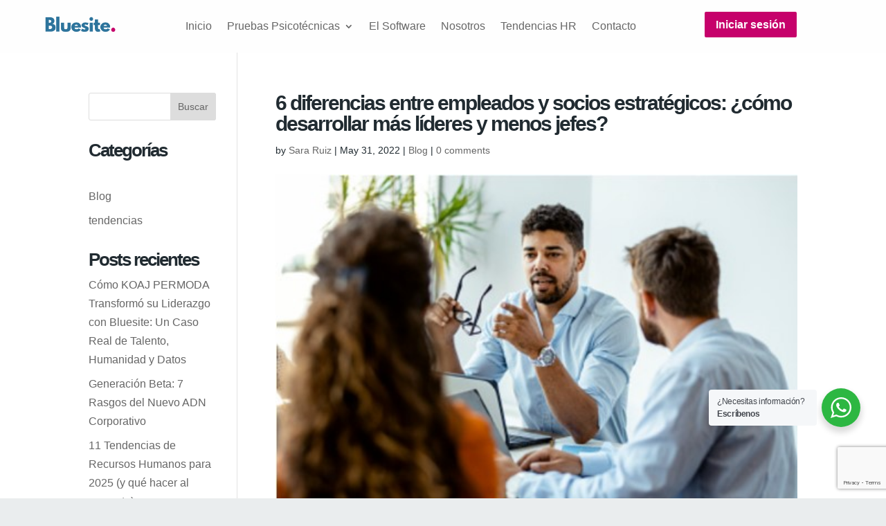

--- FILE ---
content_type: text/html; charset=utf-8
request_url: https://www.google.com/recaptcha/api2/anchor?ar=1&k=6LeCtQglAAAAAMVdjgcniGSuC1niEKukaCy-vrzt&co=aHR0cHM6Ly9ibHVlc2l0ZWhyLmNvbTo0NDM.&hl=en&v=PoyoqOPhxBO7pBk68S4YbpHZ&size=invisible&anchor-ms=20000&execute-ms=30000&cb=xebtqs9hiuqd
body_size: 48612
content:
<!DOCTYPE HTML><html dir="ltr" lang="en"><head><meta http-equiv="Content-Type" content="text/html; charset=UTF-8">
<meta http-equiv="X-UA-Compatible" content="IE=edge">
<title>reCAPTCHA</title>
<style type="text/css">
/* cyrillic-ext */
@font-face {
  font-family: 'Roboto';
  font-style: normal;
  font-weight: 400;
  font-stretch: 100%;
  src: url(//fonts.gstatic.com/s/roboto/v48/KFO7CnqEu92Fr1ME7kSn66aGLdTylUAMa3GUBHMdazTgWw.woff2) format('woff2');
  unicode-range: U+0460-052F, U+1C80-1C8A, U+20B4, U+2DE0-2DFF, U+A640-A69F, U+FE2E-FE2F;
}
/* cyrillic */
@font-face {
  font-family: 'Roboto';
  font-style: normal;
  font-weight: 400;
  font-stretch: 100%;
  src: url(//fonts.gstatic.com/s/roboto/v48/KFO7CnqEu92Fr1ME7kSn66aGLdTylUAMa3iUBHMdazTgWw.woff2) format('woff2');
  unicode-range: U+0301, U+0400-045F, U+0490-0491, U+04B0-04B1, U+2116;
}
/* greek-ext */
@font-face {
  font-family: 'Roboto';
  font-style: normal;
  font-weight: 400;
  font-stretch: 100%;
  src: url(//fonts.gstatic.com/s/roboto/v48/KFO7CnqEu92Fr1ME7kSn66aGLdTylUAMa3CUBHMdazTgWw.woff2) format('woff2');
  unicode-range: U+1F00-1FFF;
}
/* greek */
@font-face {
  font-family: 'Roboto';
  font-style: normal;
  font-weight: 400;
  font-stretch: 100%;
  src: url(//fonts.gstatic.com/s/roboto/v48/KFO7CnqEu92Fr1ME7kSn66aGLdTylUAMa3-UBHMdazTgWw.woff2) format('woff2');
  unicode-range: U+0370-0377, U+037A-037F, U+0384-038A, U+038C, U+038E-03A1, U+03A3-03FF;
}
/* math */
@font-face {
  font-family: 'Roboto';
  font-style: normal;
  font-weight: 400;
  font-stretch: 100%;
  src: url(//fonts.gstatic.com/s/roboto/v48/KFO7CnqEu92Fr1ME7kSn66aGLdTylUAMawCUBHMdazTgWw.woff2) format('woff2');
  unicode-range: U+0302-0303, U+0305, U+0307-0308, U+0310, U+0312, U+0315, U+031A, U+0326-0327, U+032C, U+032F-0330, U+0332-0333, U+0338, U+033A, U+0346, U+034D, U+0391-03A1, U+03A3-03A9, U+03B1-03C9, U+03D1, U+03D5-03D6, U+03F0-03F1, U+03F4-03F5, U+2016-2017, U+2034-2038, U+203C, U+2040, U+2043, U+2047, U+2050, U+2057, U+205F, U+2070-2071, U+2074-208E, U+2090-209C, U+20D0-20DC, U+20E1, U+20E5-20EF, U+2100-2112, U+2114-2115, U+2117-2121, U+2123-214F, U+2190, U+2192, U+2194-21AE, U+21B0-21E5, U+21F1-21F2, U+21F4-2211, U+2213-2214, U+2216-22FF, U+2308-230B, U+2310, U+2319, U+231C-2321, U+2336-237A, U+237C, U+2395, U+239B-23B7, U+23D0, U+23DC-23E1, U+2474-2475, U+25AF, U+25B3, U+25B7, U+25BD, U+25C1, U+25CA, U+25CC, U+25FB, U+266D-266F, U+27C0-27FF, U+2900-2AFF, U+2B0E-2B11, U+2B30-2B4C, U+2BFE, U+3030, U+FF5B, U+FF5D, U+1D400-1D7FF, U+1EE00-1EEFF;
}
/* symbols */
@font-face {
  font-family: 'Roboto';
  font-style: normal;
  font-weight: 400;
  font-stretch: 100%;
  src: url(//fonts.gstatic.com/s/roboto/v48/KFO7CnqEu92Fr1ME7kSn66aGLdTylUAMaxKUBHMdazTgWw.woff2) format('woff2');
  unicode-range: U+0001-000C, U+000E-001F, U+007F-009F, U+20DD-20E0, U+20E2-20E4, U+2150-218F, U+2190, U+2192, U+2194-2199, U+21AF, U+21E6-21F0, U+21F3, U+2218-2219, U+2299, U+22C4-22C6, U+2300-243F, U+2440-244A, U+2460-24FF, U+25A0-27BF, U+2800-28FF, U+2921-2922, U+2981, U+29BF, U+29EB, U+2B00-2BFF, U+4DC0-4DFF, U+FFF9-FFFB, U+10140-1018E, U+10190-1019C, U+101A0, U+101D0-101FD, U+102E0-102FB, U+10E60-10E7E, U+1D2C0-1D2D3, U+1D2E0-1D37F, U+1F000-1F0FF, U+1F100-1F1AD, U+1F1E6-1F1FF, U+1F30D-1F30F, U+1F315, U+1F31C, U+1F31E, U+1F320-1F32C, U+1F336, U+1F378, U+1F37D, U+1F382, U+1F393-1F39F, U+1F3A7-1F3A8, U+1F3AC-1F3AF, U+1F3C2, U+1F3C4-1F3C6, U+1F3CA-1F3CE, U+1F3D4-1F3E0, U+1F3ED, U+1F3F1-1F3F3, U+1F3F5-1F3F7, U+1F408, U+1F415, U+1F41F, U+1F426, U+1F43F, U+1F441-1F442, U+1F444, U+1F446-1F449, U+1F44C-1F44E, U+1F453, U+1F46A, U+1F47D, U+1F4A3, U+1F4B0, U+1F4B3, U+1F4B9, U+1F4BB, U+1F4BF, U+1F4C8-1F4CB, U+1F4D6, U+1F4DA, U+1F4DF, U+1F4E3-1F4E6, U+1F4EA-1F4ED, U+1F4F7, U+1F4F9-1F4FB, U+1F4FD-1F4FE, U+1F503, U+1F507-1F50B, U+1F50D, U+1F512-1F513, U+1F53E-1F54A, U+1F54F-1F5FA, U+1F610, U+1F650-1F67F, U+1F687, U+1F68D, U+1F691, U+1F694, U+1F698, U+1F6AD, U+1F6B2, U+1F6B9-1F6BA, U+1F6BC, U+1F6C6-1F6CF, U+1F6D3-1F6D7, U+1F6E0-1F6EA, U+1F6F0-1F6F3, U+1F6F7-1F6FC, U+1F700-1F7FF, U+1F800-1F80B, U+1F810-1F847, U+1F850-1F859, U+1F860-1F887, U+1F890-1F8AD, U+1F8B0-1F8BB, U+1F8C0-1F8C1, U+1F900-1F90B, U+1F93B, U+1F946, U+1F984, U+1F996, U+1F9E9, U+1FA00-1FA6F, U+1FA70-1FA7C, U+1FA80-1FA89, U+1FA8F-1FAC6, U+1FACE-1FADC, U+1FADF-1FAE9, U+1FAF0-1FAF8, U+1FB00-1FBFF;
}
/* vietnamese */
@font-face {
  font-family: 'Roboto';
  font-style: normal;
  font-weight: 400;
  font-stretch: 100%;
  src: url(//fonts.gstatic.com/s/roboto/v48/KFO7CnqEu92Fr1ME7kSn66aGLdTylUAMa3OUBHMdazTgWw.woff2) format('woff2');
  unicode-range: U+0102-0103, U+0110-0111, U+0128-0129, U+0168-0169, U+01A0-01A1, U+01AF-01B0, U+0300-0301, U+0303-0304, U+0308-0309, U+0323, U+0329, U+1EA0-1EF9, U+20AB;
}
/* latin-ext */
@font-face {
  font-family: 'Roboto';
  font-style: normal;
  font-weight: 400;
  font-stretch: 100%;
  src: url(//fonts.gstatic.com/s/roboto/v48/KFO7CnqEu92Fr1ME7kSn66aGLdTylUAMa3KUBHMdazTgWw.woff2) format('woff2');
  unicode-range: U+0100-02BA, U+02BD-02C5, U+02C7-02CC, U+02CE-02D7, U+02DD-02FF, U+0304, U+0308, U+0329, U+1D00-1DBF, U+1E00-1E9F, U+1EF2-1EFF, U+2020, U+20A0-20AB, U+20AD-20C0, U+2113, U+2C60-2C7F, U+A720-A7FF;
}
/* latin */
@font-face {
  font-family: 'Roboto';
  font-style: normal;
  font-weight: 400;
  font-stretch: 100%;
  src: url(//fonts.gstatic.com/s/roboto/v48/KFO7CnqEu92Fr1ME7kSn66aGLdTylUAMa3yUBHMdazQ.woff2) format('woff2');
  unicode-range: U+0000-00FF, U+0131, U+0152-0153, U+02BB-02BC, U+02C6, U+02DA, U+02DC, U+0304, U+0308, U+0329, U+2000-206F, U+20AC, U+2122, U+2191, U+2193, U+2212, U+2215, U+FEFF, U+FFFD;
}
/* cyrillic-ext */
@font-face {
  font-family: 'Roboto';
  font-style: normal;
  font-weight: 500;
  font-stretch: 100%;
  src: url(//fonts.gstatic.com/s/roboto/v48/KFO7CnqEu92Fr1ME7kSn66aGLdTylUAMa3GUBHMdazTgWw.woff2) format('woff2');
  unicode-range: U+0460-052F, U+1C80-1C8A, U+20B4, U+2DE0-2DFF, U+A640-A69F, U+FE2E-FE2F;
}
/* cyrillic */
@font-face {
  font-family: 'Roboto';
  font-style: normal;
  font-weight: 500;
  font-stretch: 100%;
  src: url(//fonts.gstatic.com/s/roboto/v48/KFO7CnqEu92Fr1ME7kSn66aGLdTylUAMa3iUBHMdazTgWw.woff2) format('woff2');
  unicode-range: U+0301, U+0400-045F, U+0490-0491, U+04B0-04B1, U+2116;
}
/* greek-ext */
@font-face {
  font-family: 'Roboto';
  font-style: normal;
  font-weight: 500;
  font-stretch: 100%;
  src: url(//fonts.gstatic.com/s/roboto/v48/KFO7CnqEu92Fr1ME7kSn66aGLdTylUAMa3CUBHMdazTgWw.woff2) format('woff2');
  unicode-range: U+1F00-1FFF;
}
/* greek */
@font-face {
  font-family: 'Roboto';
  font-style: normal;
  font-weight: 500;
  font-stretch: 100%;
  src: url(//fonts.gstatic.com/s/roboto/v48/KFO7CnqEu92Fr1ME7kSn66aGLdTylUAMa3-UBHMdazTgWw.woff2) format('woff2');
  unicode-range: U+0370-0377, U+037A-037F, U+0384-038A, U+038C, U+038E-03A1, U+03A3-03FF;
}
/* math */
@font-face {
  font-family: 'Roboto';
  font-style: normal;
  font-weight: 500;
  font-stretch: 100%;
  src: url(//fonts.gstatic.com/s/roboto/v48/KFO7CnqEu92Fr1ME7kSn66aGLdTylUAMawCUBHMdazTgWw.woff2) format('woff2');
  unicode-range: U+0302-0303, U+0305, U+0307-0308, U+0310, U+0312, U+0315, U+031A, U+0326-0327, U+032C, U+032F-0330, U+0332-0333, U+0338, U+033A, U+0346, U+034D, U+0391-03A1, U+03A3-03A9, U+03B1-03C9, U+03D1, U+03D5-03D6, U+03F0-03F1, U+03F4-03F5, U+2016-2017, U+2034-2038, U+203C, U+2040, U+2043, U+2047, U+2050, U+2057, U+205F, U+2070-2071, U+2074-208E, U+2090-209C, U+20D0-20DC, U+20E1, U+20E5-20EF, U+2100-2112, U+2114-2115, U+2117-2121, U+2123-214F, U+2190, U+2192, U+2194-21AE, U+21B0-21E5, U+21F1-21F2, U+21F4-2211, U+2213-2214, U+2216-22FF, U+2308-230B, U+2310, U+2319, U+231C-2321, U+2336-237A, U+237C, U+2395, U+239B-23B7, U+23D0, U+23DC-23E1, U+2474-2475, U+25AF, U+25B3, U+25B7, U+25BD, U+25C1, U+25CA, U+25CC, U+25FB, U+266D-266F, U+27C0-27FF, U+2900-2AFF, U+2B0E-2B11, U+2B30-2B4C, U+2BFE, U+3030, U+FF5B, U+FF5D, U+1D400-1D7FF, U+1EE00-1EEFF;
}
/* symbols */
@font-face {
  font-family: 'Roboto';
  font-style: normal;
  font-weight: 500;
  font-stretch: 100%;
  src: url(//fonts.gstatic.com/s/roboto/v48/KFO7CnqEu92Fr1ME7kSn66aGLdTylUAMaxKUBHMdazTgWw.woff2) format('woff2');
  unicode-range: U+0001-000C, U+000E-001F, U+007F-009F, U+20DD-20E0, U+20E2-20E4, U+2150-218F, U+2190, U+2192, U+2194-2199, U+21AF, U+21E6-21F0, U+21F3, U+2218-2219, U+2299, U+22C4-22C6, U+2300-243F, U+2440-244A, U+2460-24FF, U+25A0-27BF, U+2800-28FF, U+2921-2922, U+2981, U+29BF, U+29EB, U+2B00-2BFF, U+4DC0-4DFF, U+FFF9-FFFB, U+10140-1018E, U+10190-1019C, U+101A0, U+101D0-101FD, U+102E0-102FB, U+10E60-10E7E, U+1D2C0-1D2D3, U+1D2E0-1D37F, U+1F000-1F0FF, U+1F100-1F1AD, U+1F1E6-1F1FF, U+1F30D-1F30F, U+1F315, U+1F31C, U+1F31E, U+1F320-1F32C, U+1F336, U+1F378, U+1F37D, U+1F382, U+1F393-1F39F, U+1F3A7-1F3A8, U+1F3AC-1F3AF, U+1F3C2, U+1F3C4-1F3C6, U+1F3CA-1F3CE, U+1F3D4-1F3E0, U+1F3ED, U+1F3F1-1F3F3, U+1F3F5-1F3F7, U+1F408, U+1F415, U+1F41F, U+1F426, U+1F43F, U+1F441-1F442, U+1F444, U+1F446-1F449, U+1F44C-1F44E, U+1F453, U+1F46A, U+1F47D, U+1F4A3, U+1F4B0, U+1F4B3, U+1F4B9, U+1F4BB, U+1F4BF, U+1F4C8-1F4CB, U+1F4D6, U+1F4DA, U+1F4DF, U+1F4E3-1F4E6, U+1F4EA-1F4ED, U+1F4F7, U+1F4F9-1F4FB, U+1F4FD-1F4FE, U+1F503, U+1F507-1F50B, U+1F50D, U+1F512-1F513, U+1F53E-1F54A, U+1F54F-1F5FA, U+1F610, U+1F650-1F67F, U+1F687, U+1F68D, U+1F691, U+1F694, U+1F698, U+1F6AD, U+1F6B2, U+1F6B9-1F6BA, U+1F6BC, U+1F6C6-1F6CF, U+1F6D3-1F6D7, U+1F6E0-1F6EA, U+1F6F0-1F6F3, U+1F6F7-1F6FC, U+1F700-1F7FF, U+1F800-1F80B, U+1F810-1F847, U+1F850-1F859, U+1F860-1F887, U+1F890-1F8AD, U+1F8B0-1F8BB, U+1F8C0-1F8C1, U+1F900-1F90B, U+1F93B, U+1F946, U+1F984, U+1F996, U+1F9E9, U+1FA00-1FA6F, U+1FA70-1FA7C, U+1FA80-1FA89, U+1FA8F-1FAC6, U+1FACE-1FADC, U+1FADF-1FAE9, U+1FAF0-1FAF8, U+1FB00-1FBFF;
}
/* vietnamese */
@font-face {
  font-family: 'Roboto';
  font-style: normal;
  font-weight: 500;
  font-stretch: 100%;
  src: url(//fonts.gstatic.com/s/roboto/v48/KFO7CnqEu92Fr1ME7kSn66aGLdTylUAMa3OUBHMdazTgWw.woff2) format('woff2');
  unicode-range: U+0102-0103, U+0110-0111, U+0128-0129, U+0168-0169, U+01A0-01A1, U+01AF-01B0, U+0300-0301, U+0303-0304, U+0308-0309, U+0323, U+0329, U+1EA0-1EF9, U+20AB;
}
/* latin-ext */
@font-face {
  font-family: 'Roboto';
  font-style: normal;
  font-weight: 500;
  font-stretch: 100%;
  src: url(//fonts.gstatic.com/s/roboto/v48/KFO7CnqEu92Fr1ME7kSn66aGLdTylUAMa3KUBHMdazTgWw.woff2) format('woff2');
  unicode-range: U+0100-02BA, U+02BD-02C5, U+02C7-02CC, U+02CE-02D7, U+02DD-02FF, U+0304, U+0308, U+0329, U+1D00-1DBF, U+1E00-1E9F, U+1EF2-1EFF, U+2020, U+20A0-20AB, U+20AD-20C0, U+2113, U+2C60-2C7F, U+A720-A7FF;
}
/* latin */
@font-face {
  font-family: 'Roboto';
  font-style: normal;
  font-weight: 500;
  font-stretch: 100%;
  src: url(//fonts.gstatic.com/s/roboto/v48/KFO7CnqEu92Fr1ME7kSn66aGLdTylUAMa3yUBHMdazQ.woff2) format('woff2');
  unicode-range: U+0000-00FF, U+0131, U+0152-0153, U+02BB-02BC, U+02C6, U+02DA, U+02DC, U+0304, U+0308, U+0329, U+2000-206F, U+20AC, U+2122, U+2191, U+2193, U+2212, U+2215, U+FEFF, U+FFFD;
}
/* cyrillic-ext */
@font-face {
  font-family: 'Roboto';
  font-style: normal;
  font-weight: 900;
  font-stretch: 100%;
  src: url(//fonts.gstatic.com/s/roboto/v48/KFO7CnqEu92Fr1ME7kSn66aGLdTylUAMa3GUBHMdazTgWw.woff2) format('woff2');
  unicode-range: U+0460-052F, U+1C80-1C8A, U+20B4, U+2DE0-2DFF, U+A640-A69F, U+FE2E-FE2F;
}
/* cyrillic */
@font-face {
  font-family: 'Roboto';
  font-style: normal;
  font-weight: 900;
  font-stretch: 100%;
  src: url(//fonts.gstatic.com/s/roboto/v48/KFO7CnqEu92Fr1ME7kSn66aGLdTylUAMa3iUBHMdazTgWw.woff2) format('woff2');
  unicode-range: U+0301, U+0400-045F, U+0490-0491, U+04B0-04B1, U+2116;
}
/* greek-ext */
@font-face {
  font-family: 'Roboto';
  font-style: normal;
  font-weight: 900;
  font-stretch: 100%;
  src: url(//fonts.gstatic.com/s/roboto/v48/KFO7CnqEu92Fr1ME7kSn66aGLdTylUAMa3CUBHMdazTgWw.woff2) format('woff2');
  unicode-range: U+1F00-1FFF;
}
/* greek */
@font-face {
  font-family: 'Roboto';
  font-style: normal;
  font-weight: 900;
  font-stretch: 100%;
  src: url(//fonts.gstatic.com/s/roboto/v48/KFO7CnqEu92Fr1ME7kSn66aGLdTylUAMa3-UBHMdazTgWw.woff2) format('woff2');
  unicode-range: U+0370-0377, U+037A-037F, U+0384-038A, U+038C, U+038E-03A1, U+03A3-03FF;
}
/* math */
@font-face {
  font-family: 'Roboto';
  font-style: normal;
  font-weight: 900;
  font-stretch: 100%;
  src: url(//fonts.gstatic.com/s/roboto/v48/KFO7CnqEu92Fr1ME7kSn66aGLdTylUAMawCUBHMdazTgWw.woff2) format('woff2');
  unicode-range: U+0302-0303, U+0305, U+0307-0308, U+0310, U+0312, U+0315, U+031A, U+0326-0327, U+032C, U+032F-0330, U+0332-0333, U+0338, U+033A, U+0346, U+034D, U+0391-03A1, U+03A3-03A9, U+03B1-03C9, U+03D1, U+03D5-03D6, U+03F0-03F1, U+03F4-03F5, U+2016-2017, U+2034-2038, U+203C, U+2040, U+2043, U+2047, U+2050, U+2057, U+205F, U+2070-2071, U+2074-208E, U+2090-209C, U+20D0-20DC, U+20E1, U+20E5-20EF, U+2100-2112, U+2114-2115, U+2117-2121, U+2123-214F, U+2190, U+2192, U+2194-21AE, U+21B0-21E5, U+21F1-21F2, U+21F4-2211, U+2213-2214, U+2216-22FF, U+2308-230B, U+2310, U+2319, U+231C-2321, U+2336-237A, U+237C, U+2395, U+239B-23B7, U+23D0, U+23DC-23E1, U+2474-2475, U+25AF, U+25B3, U+25B7, U+25BD, U+25C1, U+25CA, U+25CC, U+25FB, U+266D-266F, U+27C0-27FF, U+2900-2AFF, U+2B0E-2B11, U+2B30-2B4C, U+2BFE, U+3030, U+FF5B, U+FF5D, U+1D400-1D7FF, U+1EE00-1EEFF;
}
/* symbols */
@font-face {
  font-family: 'Roboto';
  font-style: normal;
  font-weight: 900;
  font-stretch: 100%;
  src: url(//fonts.gstatic.com/s/roboto/v48/KFO7CnqEu92Fr1ME7kSn66aGLdTylUAMaxKUBHMdazTgWw.woff2) format('woff2');
  unicode-range: U+0001-000C, U+000E-001F, U+007F-009F, U+20DD-20E0, U+20E2-20E4, U+2150-218F, U+2190, U+2192, U+2194-2199, U+21AF, U+21E6-21F0, U+21F3, U+2218-2219, U+2299, U+22C4-22C6, U+2300-243F, U+2440-244A, U+2460-24FF, U+25A0-27BF, U+2800-28FF, U+2921-2922, U+2981, U+29BF, U+29EB, U+2B00-2BFF, U+4DC0-4DFF, U+FFF9-FFFB, U+10140-1018E, U+10190-1019C, U+101A0, U+101D0-101FD, U+102E0-102FB, U+10E60-10E7E, U+1D2C0-1D2D3, U+1D2E0-1D37F, U+1F000-1F0FF, U+1F100-1F1AD, U+1F1E6-1F1FF, U+1F30D-1F30F, U+1F315, U+1F31C, U+1F31E, U+1F320-1F32C, U+1F336, U+1F378, U+1F37D, U+1F382, U+1F393-1F39F, U+1F3A7-1F3A8, U+1F3AC-1F3AF, U+1F3C2, U+1F3C4-1F3C6, U+1F3CA-1F3CE, U+1F3D4-1F3E0, U+1F3ED, U+1F3F1-1F3F3, U+1F3F5-1F3F7, U+1F408, U+1F415, U+1F41F, U+1F426, U+1F43F, U+1F441-1F442, U+1F444, U+1F446-1F449, U+1F44C-1F44E, U+1F453, U+1F46A, U+1F47D, U+1F4A3, U+1F4B0, U+1F4B3, U+1F4B9, U+1F4BB, U+1F4BF, U+1F4C8-1F4CB, U+1F4D6, U+1F4DA, U+1F4DF, U+1F4E3-1F4E6, U+1F4EA-1F4ED, U+1F4F7, U+1F4F9-1F4FB, U+1F4FD-1F4FE, U+1F503, U+1F507-1F50B, U+1F50D, U+1F512-1F513, U+1F53E-1F54A, U+1F54F-1F5FA, U+1F610, U+1F650-1F67F, U+1F687, U+1F68D, U+1F691, U+1F694, U+1F698, U+1F6AD, U+1F6B2, U+1F6B9-1F6BA, U+1F6BC, U+1F6C6-1F6CF, U+1F6D3-1F6D7, U+1F6E0-1F6EA, U+1F6F0-1F6F3, U+1F6F7-1F6FC, U+1F700-1F7FF, U+1F800-1F80B, U+1F810-1F847, U+1F850-1F859, U+1F860-1F887, U+1F890-1F8AD, U+1F8B0-1F8BB, U+1F8C0-1F8C1, U+1F900-1F90B, U+1F93B, U+1F946, U+1F984, U+1F996, U+1F9E9, U+1FA00-1FA6F, U+1FA70-1FA7C, U+1FA80-1FA89, U+1FA8F-1FAC6, U+1FACE-1FADC, U+1FADF-1FAE9, U+1FAF0-1FAF8, U+1FB00-1FBFF;
}
/* vietnamese */
@font-face {
  font-family: 'Roboto';
  font-style: normal;
  font-weight: 900;
  font-stretch: 100%;
  src: url(//fonts.gstatic.com/s/roboto/v48/KFO7CnqEu92Fr1ME7kSn66aGLdTylUAMa3OUBHMdazTgWw.woff2) format('woff2');
  unicode-range: U+0102-0103, U+0110-0111, U+0128-0129, U+0168-0169, U+01A0-01A1, U+01AF-01B0, U+0300-0301, U+0303-0304, U+0308-0309, U+0323, U+0329, U+1EA0-1EF9, U+20AB;
}
/* latin-ext */
@font-face {
  font-family: 'Roboto';
  font-style: normal;
  font-weight: 900;
  font-stretch: 100%;
  src: url(//fonts.gstatic.com/s/roboto/v48/KFO7CnqEu92Fr1ME7kSn66aGLdTylUAMa3KUBHMdazTgWw.woff2) format('woff2');
  unicode-range: U+0100-02BA, U+02BD-02C5, U+02C7-02CC, U+02CE-02D7, U+02DD-02FF, U+0304, U+0308, U+0329, U+1D00-1DBF, U+1E00-1E9F, U+1EF2-1EFF, U+2020, U+20A0-20AB, U+20AD-20C0, U+2113, U+2C60-2C7F, U+A720-A7FF;
}
/* latin */
@font-face {
  font-family: 'Roboto';
  font-style: normal;
  font-weight: 900;
  font-stretch: 100%;
  src: url(//fonts.gstatic.com/s/roboto/v48/KFO7CnqEu92Fr1ME7kSn66aGLdTylUAMa3yUBHMdazQ.woff2) format('woff2');
  unicode-range: U+0000-00FF, U+0131, U+0152-0153, U+02BB-02BC, U+02C6, U+02DA, U+02DC, U+0304, U+0308, U+0329, U+2000-206F, U+20AC, U+2122, U+2191, U+2193, U+2212, U+2215, U+FEFF, U+FFFD;
}

</style>
<link rel="stylesheet" type="text/css" href="https://www.gstatic.com/recaptcha/releases/PoyoqOPhxBO7pBk68S4YbpHZ/styles__ltr.css">
<script nonce="04cKr7DGXznZ7hKKeA-9dA" type="text/javascript">window['__recaptcha_api'] = 'https://www.google.com/recaptcha/api2/';</script>
<script type="text/javascript" src="https://www.gstatic.com/recaptcha/releases/PoyoqOPhxBO7pBk68S4YbpHZ/recaptcha__en.js" nonce="04cKr7DGXznZ7hKKeA-9dA">
      
    </script></head>
<body><div id="rc-anchor-alert" class="rc-anchor-alert"></div>
<input type="hidden" id="recaptcha-token" value="[base64]">
<script type="text/javascript" nonce="04cKr7DGXznZ7hKKeA-9dA">
      recaptcha.anchor.Main.init("[\x22ainput\x22,[\x22bgdata\x22,\x22\x22,\[base64]/[base64]/[base64]/[base64]/cjw8ejpyPj4+eil9Y2F0Y2gobCl7dGhyb3cgbDt9fSxIPWZ1bmN0aW9uKHcsdCx6KXtpZih3PT0xOTR8fHc9PTIwOCl0LnZbd10/dC52W3ddLmNvbmNhdCh6KTp0LnZbd109b2Yoeix0KTtlbHNle2lmKHQuYkImJnchPTMxNylyZXR1cm47dz09NjZ8fHc9PTEyMnx8dz09NDcwfHx3PT00NHx8dz09NDE2fHx3PT0zOTd8fHc9PTQyMXx8dz09Njh8fHc9PTcwfHx3PT0xODQ/[base64]/[base64]/[base64]/bmV3IGRbVl0oSlswXSk6cD09Mj9uZXcgZFtWXShKWzBdLEpbMV0pOnA9PTM/bmV3IGRbVl0oSlswXSxKWzFdLEpbMl0pOnA9PTQ/[base64]/[base64]/[base64]/[base64]\x22,\[base64]\\u003d\\u003d\x22,\x22w57Clkp0wrxBAsOVG8KGwqBVUMKrWsK+ISJZw5xmRThIaMOGw4XDjzTCly9Zw4zDp8KGacO0w5rDmCHCqsKyZsO2GwdyHMK2ewpcwoElwqYrw7VYw7Q1w6ZgesO0woQ/[base64]/ClcO/LFRXeiUARTljw6zCssKFOSDCq8OPF1PChFd7wpMAw7vCicKRw6dWDcOhwqMBZjDCicOZw4Z1PRXDjUBtw7rCnMOZw7fCtxPDvWXDj8KhwocEw6QdcgY9w6HChBfCoMKMwpxSw4fCg8OMWMOmwopmwrxBwpjDm2/DlcOGDGTDgsOqw6bDicOCYcKCw7lmwocQcUQHMwt3OWPDlXhEwp0+w6bDqMK2w5/Do8OUB8Owwr4zesK+UsKFw4LCgGQeEwTCrUrDpFzDncKyw4fDnsOrwpptw5YDcwrDrADCm3/CgB3DvsOBw4V9H8KcwpNuWcKfKMOjIsOPw4HCssKGw4FPwqJBw4jDmzk7w5o/wpDDtBdgdsOTXsOBw7PDnsO+RhIywqnDmBZyeQ1PDgXDr8K7c8K0fCAWWsO3UsKkwoTDlcOVw7PDpsKvaE7Cv8OUUcOXw5zDgMOud23Dq0gkw7zDlsKHdCrCgcOkwo7Dmm3Cl8OZZsOoXcOSb8KEw4/CpsOkOsOEwoF/w45IGcO+w7pNwoQ8f1hUwpJhw4XDn8OGwql7wo3Cl8ORwqt/w47DuXXDrMO7wozDo0QXfsKAw5rDi0BIw7FHaMO5w58cGMKgLhFpw7o7dMOpHi49w6QZw5VHwrNRVxZBHD/Dp8ONUj7Cmw0iw53Dm8KNw6HDk0DDrGnCjcKDw50qw47DgnVkDsOxw68uw6vChQzDniDDiMOyw6TCjxXCisOpwr7DmXHDh8OEwpvCjsKEwoTDtUMie8O+w5oKw4LCkMOcVFLChsOTWFnDih/DkyMswqrDoiPDmG7Dv8KaKl3ChsKnw490dsKxPRI/GDDDrl8+wphDBCLDg1zDqMOjw5k3wpJ5w5V5EMO4wqR5PMKtwqA+egMzw6TDnsODNMOTZTE5wpFiSsK/wq52AgZ8w5fDuMOsw4Y/[base64]/DlcK0wqQXYiDCing0w7LCkcKsbcOJOBzDrzkkw48uwr4IFMOPDsO4w4fDj8OuwrVyIxBsagHDgj/DmQnDgMOIw74XaMKPwojDjUc3bFnCoGvDiMK0w5TDlBdAw4jCtsOUGsOucHsaw4HCplgrwpxBdcOGwqHCgFTDucK1w4dNL8KNw7nCrjLDsRrDmMKyAgJcwrcNHnhAY8KwwpZxMD/[base64]/CpQQKw6nDicONMgrCgQIaw6sVwrbDpcOfw5Btw5vCtV4Pwpkfw4cIZ1PCicOhAMO/O8OyLMK8c8KwBUZ9ayBHTWnCvMO5w5DCsWRxwr97wqjDo8OkcMO7wqPDtykDwplcVjnDqQTDmQoXw4w5fCLDh3EPw6xDwqRaWMKvOWVSw4RwVcOuNBk/w4hswrbCiWILwqNUw55hwprDiBloUwt2DcO3esKOaMOsZVUeAMO/wpLCscKgw7oyGsOnDcKDw5PCr8OzFMKDwojDolFfXMKAS2VrAcKlwrMpRnbCocO3wrhKEDNEwoUfMsOvwoxYOMOvwqPDuiZxSVRNw4piw44MD2o/QsO+X8KcJ03DoMOOwonCtE1mDsKYdHZJw4rDqsK8b8K5aMKpw5prwqjCtAxCwrI4aHDDsWEbw4MJNkzCiMOSZBh/YHXDkcOuYDHCqgPDjyZ8ZChYwonDq0PDqEhrwoHDszMUwr8uwpM4IMOuw7RaIWfDj8K4w4l/KwE1H8OXw6PDmHQjChfDrAHCgMOOwqldw67DhR7Dr8OxdcOiwoXCvsObw5N0w4l6w73DqsO5wo9jwpNRwoXCrsOpFcOgSsKNQnkCAcOfw7PCj8OyD8K2w7rCrFLDh8KGZDjDtsOCGTEvwrNVbMOXb8O1G8O4E8K5woTDrQ5twqVDw6Y7wpYRw67CrcK3wr3DiWrDmF/DgE5tT8OtRMOjwqRyw7HDlgzDl8OHXsOhw5cqVxsCw4grwo4tRMK+w6EeHjkYw5DCsncYZMOsWW3ChzJIwpwRXBLDrMKPesOZw73CsEgfw7vCusK6TyDDu1Vew7kUNMKOe8OxezNHLcKYw7vCrMOzEAxBYTgCwqXCkQPCjm/Di8ODajMKIcKCM8Onwrh9AMOSw6PCgBLDni7CohDCjx9Hw597MW5+w6DDt8KRYhrCvMO2w7DCoX5RwqYmw4/DpD7CosKLKcK6wqzDgMOdw6fCkXjDusOrwpRHInrDvsKqwrbDkDFxw5JoKQTCmBFtdcOXw4/DjlxEw6d3KVrDmcKpLkclfSc2w5/ClsK1BnbDoysgwrQgw73CsMO+TcKTJsK3w69Jw5hQHMKRwo/CmcKDYifCin/[base64]/[base64]/CiEcsw4nCk0YfKwDCrSrDqUjCpcKEQk/Ci8OIESEjwqHCs8KzwphuSsKNw5osw5ldwrknEQNsbsKfwo58wqrCv3XDqMK6Al/CpBLDr8KSwp5SQXlqLg/CrsOOH8O9TcKJVsKGw7w3wrjDisOMFsOSwoJkLsOUPi/[base64]/DpsOfA8KPB0B+w7DCqcONRcO+w4QeMsKCA33CuMOZwoHCmGTCtT1+w6DClsO1w6IlfQ9uGMK4GD3CkDTCsV0cwrPDjcOIw5jDpx/Dti5aAwhKRsKWwoMtGMOJw6BRwoNYEsKPwo7DuMOUw5Qvw7/CsgRXVAbCqsO8wp1+UsK9wqXDv8KMw67DhRoawqRdbC4LQVQMw6RSwrU3w5F+FsO1F8O6w4zDgUUDBcOTw5rCkcOXaUBxw6HCt0/CqGXCtwLCn8K/Vg1lGcOQUMOxw6Bgw6TDg1jDm8Okw6jCvMO6w5cSU25dfcOrfiDCn8ODAyE7w5kKwq3DpcO1w5TClcOzwpHCsRp7w4/CmMOgwol6wqXDo1ZuwpnCu8Ktw6hCw4gWH8KNNcOww4PDsFh0XSZVwrrDvMKdw4TCglvDgg3Dog/[base64]/Ct8OFw7TChDLCv0DCqsKnw4M/XcOKV3lCF8KwF8KoNsKZC1MYJMK+wrMqMlzDl8OaR8OGwow2wosqNCh5w6UYwo3Dt8KEWcKzwrIuw6vDhcK5wofDvkYEfMOzwprDt2DCmsOBw4EJw5hqwr7Cm8KIw4LCmx1Mw5ZNwqN3w5XCpBjDv3x5Rn0GIcKHwrpXYMOgw6/CjlXDr8OKwq1kbMO+XHDCuMK0XBEzVxk/wqVnwpAdbUPDgMO7dFDDvMKlLVY/[base64]/DjFcTwrjDgsKnScOOMcKOw53CoQRiUivDoGBFwpFBRCvCqT4QwonCiMKCbkc+woRhw7B4woRQw5IVL8O2eMOBwrRcwo0hRE7DuF4/BcOBwpnCtRZ4wp4vwq3DvMKiAsKDM8KqB2QmwpAgwoDCr8OHUsK9BEdbKMKTHBbDh2/Cp2LDjsKEMMObw6UNA8ORw7fCgUsCwrvChMORRMKEwprClyXDhFhZwooBw7JnwqJBw6g2wqJpcsKIYMK7w5fDmcOdG8KtPB/DhjAJWMKpwo3DsMOxw6JOaMOZOcOgwpbDucOfU2tVwq7CvWjDhsODDMOzwoXCuzrCrCpTScOzDgR7YcOHwrtjwqIcwpDCkcOPNQBVw4PCqgXDoMK1XDlcw4PDrQ/CncOCwrfCsXLCrBp5LmjDm24QFsK3wq3CrwnDtMOcMg3CmDkUAWRQTMKgam/ClMKqwpMswqggw710LsKmwqfDt8OCwo/DmG7Dm00TGMKaA8KQC3fCoMKIfiIJN8OoTToMQBLDscKOwpTDq1XDuMKzw4Ayw40WwoYow5Q1YlbDmcOBGsKZEcOiIcKuTsKswqYjw40DehADZVc3w4PDlVrDj2cBwrzCrcOxXygGIlbDjMKUGhZLMcK/NyDCqMKcOiEMwqVwwoLCnsOZfHrChTHDhMKtwqrCgsKDIhfCgnbDjmLClsOiGVzDlgAcIRfChWwSw4nDlcOaXhPCugolw5PDksKNw63CkcOmV31UWgYWAsKhwox8PsOUQWVgwqM6w4TCijrDr8OVw7QMeGJJwqByw4Rdw4rDvxfCrcOfw4c/wrJyw7HDl25VNWnDmnjCokZ+aDEiDMKjwp43E8KJwrjCrcOuM8OawoDDlsO/FwYIFCnCksKuw4oTeEXDml0jf38KOMKNFH3CtsOxw7xBbWRdMkvCvcO+KMKOQcKowrjDm8KjC1bChzPDhzkgwrDDgsOUZTrCuQYCbCDDs3Q3w7QsVcK6HQPDk0LDt8KUdTkvG1jDiQ0ow5RCYwJ/[base64]/DixDCsRTDvsKzKMKxAxXDvMOmfxZQGkt0QhHCozsvRwV6U8Kiw6rCvMOJYsKQP8KTCsKPJBQBeSwmw6TCl8K0Y1Flw4/[base64]/CiTzCjndvI8O2E8O8wozDsyPDrMOKRTPDsA3Cv3I4dcKnwqHCmQrCqRrClhDDv3nDkUbCmztiHRXChMKnR8OdwoPCn8OGZysHwo7DusONwrFgckZOOsOTwpY5GsO/w5Exw5LCrMKdRloawrrCuC8Tw6bDgVRywo0HwqhgbnDCrcO2w7jCqMKuVC/CvAbCoMKTPMO0wpNlQEzDql/DvhceMcO9w4pJS8KXaRPCn1vDqwZPw69UPBPDj8Knwpc1wr7DuFzDqXhXFTN4cMODcyQiw4Z5L8Kcw6N9wpkTdEUuw6oiw6/Dq8OhNcO/[base64]/TcKCeUkVRsK/w5bDsgZgSsKYecKFYcOPLjHDiVTDmsObwpnCpcKJwq/DpsOcdMKNwqQlbMK2w74IwojCiCM3w5Rmw6nDuwHDrCNyKMOEFcORTwxFwrYpY8KtOcOhTCR7PnDDpgvDtUrCnU/[base64]/[base64]/[base64]/Dj8ODAsKrw6vDvinCmyrClzvDmMK9LR4gwqZUSVcowoXDlysxGRvCncKrDcKnIUjDmsO4F8OsA8KwCQbDtBnCnsKgRREEPcOJV8Kpw6rDgjrDjjZAwprDhMKEdcO3w7/CqWHDu8O1w5PDsMKmKMOPwqvDnCYWwrdsNcK8wpXDonloQ07Dhx19w4jCgMKod8Odw5PDmMOPM8Kxw6B9cMO8dcKcEcKKFGAUwpF/[base64]/w4Y5wql7EsODw4wgIMKSw4RMWsK2wpJFfsKZwqkNPsKGLsOxP8KhEsOzd8OdPyrDpsK9w69Ww6HDjDPCl1PCm8Kjwo43XlcpNUrCncOLwqLDkSjCl8O9TMKTHA0gZsKKwoFwBsO/[base64]/Do8OaPADCnMOvw6TDuFzCk8OtwoHDlDBWw5jDmsOnPxw8wq88w74YGBDDuX5wPsOewqNxwp/DpjBWwoxZYsOQTsKxwovCqsKhwr7Cn1c4wrddwo/CicO0w43Dr3rDtcOeOsKTwqbCmQBED2ccPlTCusKzwqs2w7NgwqcTCsKvGsKswobDmgPCsDwvw6kIMEfCucOXwphaWhl/M8Krw4gdW8KAE1Rrwq8PwohCBCTCtMOcw4HCucOXCgNaw7jDucKDwpLCvVbDvHLDvVvDu8OJw4J0w78hwqvDkQ/Cg3YhwqgnZgLDvcKZHhjDlcKFPETCscOgFMK8bBzDrMKIw5zCmXEXccO7w6/Dvhsfw6F3wp7DihEXw4wcSANGLsOCw4hNwoMjw6sFUHwOw5JtwpJgdjsQPcO6wrfDgXx2wppIUy9PZGnDiMKFw5V4XcOaEcOZJ8O0NcKcwoDDlCwLw7rDhsKmEMK2w4d2IMO8eSFUPW1JwqtkwqN6G8OlKV7DkAwNdsO6wrDDjcKWw58vGQ/DmsOwTGxoKMK/wqLCq8KIw5jDjsOqwqDDk8O9w4fCvH5sU8K3wrtxWXgLwrPDll3CvsOSw5/DvsK4Q8OWwqLDr8KlwqPCg1p8wpAof8OawrNTwoR4w7LDtMOSL1DCtnzCnQ9ywrIVO8OUwo/DrsKUZsOmwpfCvsOAw7ZTMjvDl8OswpnClcKOPFvDkABAwojDhHA6w4XCmyzCnX9WI391fcKNNX9MB27CuETDrMOwwqbCmMKFA3HDiBLCjjknDDHChMKDwqpQwopVw61swoQtMwPCklvCisOYdMOTOsKTaD8+wrrChXcNw5vCj3XCvcOFTMOEYSHCoMOkwq/DtsKuw7EVw6nCosOjwrrDp2Jvw6tFJ2TDnMKfw6/CsMKDfj8HJREhwrYmecKewoNYKsOlwrTDrMKhwrPDhsKow75/[base64]/[base64]/Du8KAwqrDqh4eEMOKD2TDl8KadCEERMO/I09vw6vDo0cUw59LBE7DiMKSwobDp8OHw6jDlcOIXsOyw6/CmcK8TcO5w7/DgMKcwpHDvFpSF8O4wpHDmMODw79/[base64]/w4ZYwq/CvcKiwrk6DcKJwpA3worDrsO0CsKyE8OPwo5OIjbCqcKrw7NqKUjDsnPCg3o1w4TCnBU0wpfCt8OFDcKrNi0nwqjDqcKAIWnDhcO9AyHCkRbDpiLDqH4NB8OBRsKHXMO/w6Fdw5spwqzDn8K5wqfChDTCqsODw6UMw7nCmQLDn1pDaA4mGmfCusOYwpJfJcO7w5tEw7EswowYUcKiw67CksOadT1qBcOkw5Bbw57CozxELMOBWWPCg8ObDsKsO8O6w6ROw6hiVMOfbMKbS8KWwpzDkMK2wpTCmMOMFGrCrsK1wqF9w4/CkA4Awr1IwrrCvkIuwonDunxHwoTDoMKKFyEMI8KCw45GDlXDk3fDncK6wr88wo/Cu1fDs8KZw7MHZFowwpkFwrjClsK5RMO7wrzDlMK8w5cUw5bChsOUwps/BcKHw6sow6PCiTMJMCE2w7nDil9jw5TDkMKgNsOJw4lhPMOVd8OAwpEPwqDCpcO5wqLDlgbDmATDrjHDmw/Cg8O1ckjDqMOkw6ZvZXPDmQnCnCLDqx3Djispwo/ClMKYFHU2wo4Aw5XDo8OrwrtgFcK/d8Ksw54EwqtnRMK2w4/ClcOzwpptJMO0agrCkRnDtsK1anrCqTRLIcOUw58tw4jDgMKjYivCugE6OcOMCsKwCRkWw6IqOcOoJsKXQsOLwqEuwpU1H8KKw68fAVFRwr91SMO3wphjw4xWw43Co25TBcOswqMOw58fw77CscOkwo/ClsOyW8KZXxAvw6xkRsOYwonChTHCo8KiwrXCnMK/FyHDhhHCpcK0T8OKJFI8DEMIw6PDlcOXw6E0wqJlw6x5w6ZvLFV6G2gKwoLCq3IeNcOlwr3DuMKOVjrDpMKKBhUywr5IPMOMwp3DjsO7w7l/KksqwqN/U8KMCyrDosKfw5crw4nCjsOwBcK+MsOcacOPXcKqw7LDocKmwp3DgjDCu8OaQcOVw6UdAWjDjhPCs8O9w4zChcKhw5/Dj0TCncO0wr0Hc8KhbcK7fWQ3w51Fw5lLJkFuLcOzUGHDoRPCh8OfcyHCgBnDrmI/M8O+wpnChMOAw71Ww6MQw7RVXsOuWMKLScK8w5MXecKTwp4PGi/CoMKQasK+wpDCm8OzEsKNEy3Cqlhrw4V3UQLChCxiJ8KMwrrDkU7DkjRZHsO3W1bCoyrChcOzYcOVwoDDo34pNsOSPsO/woINwqDDtGvDggA5w7XDi8KhUMOlPMOZw5h7w4ZRdMOCKQUgw4oaMx/Dh8KvwqVYAMKvwovDnVxxP8OKwqjDssOrw4bDhnQyb8KUL8KkwqU+I2Azw4ZZwpDCkcKowr46YyLCp1jDpMOewpJrwp90wpzCgT9+PsO1WzVjwp/Dj0jCvsOiw6NVw6TCkMOmPRB9YsKfwprDpMKnFcOjw5NdwpcBw7VLGcOSw4/CscKMwpfDmMOuw7o3NsOZIUPCnyprwqc7w6RKWcKlKicmPQvCscKPWgNbGH9VwoY4wq/[base64]/w4HChyJAw6XCj8OVNENpw57Cs8OhFkDConMow4pfcsOST8KTw5PDkHDDscKtwr3Du8K/wrx0VcOPwpXClhQ3w4fDi8Ovci/Chkw0AhHCmV7Dt8OEw5BrIWfDl2/DtsOmwpkVwp3Don/DjSILwqjCqjrCkMKSEUd4H2rCmBrDtMO4wqLCjsKLRl7CkFrCgMONcMOmw4rCvB9Tw48JHcK1bxEscsOgw5cowp7DgXl/VcKFHUlvw4bDvsK6wobDu8Kzw4bCpMKtw70jN8K/wo1DwrrCg8KhI2xLw7PDv8KbwpjChcK9ZMKFw6weBlhnw6A3w7pPBk5lw7ooI8KFwqMQIAPDvClQYFTCuMOWw6PDrsOsw65BEAXCkjXCqXnDtMO1KDPCvB3CosK4w7dpwrPDjsKodcKCwo0dMBBmwq/DvMKJdjZtL8OAQcOxeHzCn8OQw4c7FMOXMAshw4LCi8OJScKZw7zCmlDCr0MNeS85IXXDl8KCwo/[base64]/[base64]/w5nCuinCgMOgOcK3w5vCkDBaw4R8BcOFw4VXC27CpEheUMOGwo7DhcO3w6LCryRWwq4/AwXDmw/Ck0zCh8OkWikLw73DusOaw6nDh8KbwrXChcO1GiPCosKLw7zDiXgPw6TCmH7DlcO0TcKXwrrCh8KHeDfDkWLCpMKyPcK1wqPCvX1Fw7/Cs8O+w5VFAsKxM2rCmMKaPndbw4HCnhhpS8OowqBfRsKWw6FYwos1w5cSw7QJLMK+w4PCoMKIwrrDgMKLKVvDiEDDtUzCgTlkwoLCmiMCScKSw5lJQ8K8LQx6GxxSV8OMwoDDi8Olw7LCvcKtCcOQO2xiOsKaXiggwq/Dp8KPwp7DlMO7wq83w7hLdcOswrXCgRfClFoPw6cLw6pOwqbCsUIBCHpawoBDw57CjsKabhY1d8OlwpwXG2pfwpJ/w4ZSP2YkwojCilzDqgwyU8KSLzXCmMOjOHJ8NmHDj8O3wr7CnyQSScOCw5TClyB2KXPDvi7DqXAmwp1LB8Kaw7HCr8KRGAcqw6TCsGLCoAJmw5UDw4/CqGo+Xxg6wpLCssK0JsKgMCbDiXrDlcK+wpDDmGVCDcKcc3bDgC7CrsOvwoI/bmzCtcKndwtaBgnDl8OIwq9nw5XDjsOww6vCssORwobCqjHCuxkyGnF9w7DCq8O3FDPDg8OKwpRiwp/Dt8OGwo/CkMKww5vCvcO0wonCmMKODsKOTMK7wonCmX57w6rCqxIwfMOzNQ0jTMOkw4sPwo1Sw4nCocOQFUwlw6x3S8O9wpRywqbCrk/CpV/CtF8cwqHCnU1VwplecWvCk1DCv8OTHcOETRprZcKNR8OiKAnDig7CpMONWg/[base64]/CscKVwrfDv8O1CU7CuScGccKlw7zDhGvConPCtCjCr8KDPsO7w61ndsOSVVMSDsOGwqjDhMK4w4Q1TlHDuMKxw4DCtVbCkgTDpHwpZsObS8OEw5DCq8OJwpvDrRvDuMKCTcK3DkvCpcK/[base64]/DssOhHQlqwo5iTRjDk8KxIsKmw73CmcK9OcOUNSbDsz7CkMKjGQfCn8OmwoTCtsOjPsOAdcOzOsKlTxnCrsKPRApqwr5ZN8OSw4opwqzDisKhOT5awrscYMKnf8K9FBrDhG7Do8K0E8OYUcOTccK6TTtmw7Iuw4ELwr5GcMOlw6rCt1/DusOTw4fCjcKSw5PCjsKkw43Ck8O4wrXDoDt2dlcQasKswr4IYFDCqSPDojDCu8K8EsKAw40xe8KjIsKQUcKMRDp1DcO4UldqHwDChwPDmBpqMcOPw7rDq8OWw4JLClTDoHslwqLDtBnCn3Z/wovDtMKmPhzDrUPCqMO8AkvDviHCtMOLMMOOGMKowojDusK2wq0bw4/Cr8ONQizCnT7Co0fDjn5Zw6vCgFUuT3YRVsOkT8KMw7HDvsKuHcOGwpE4KsOZwr/DmcKDw7TDnMK4woLCizHCnknCk0phNX/Dki7ChizDvsO9M8KMUk4tASrCgMOKEVjDrcOGw5HDn8O4JRZlwqHDhSLDhsKOw5Jbw7AaCMOIOsKYKsKWLynDumHCtMOyJmo7w7ZRwotQwpnDuH84eG8fQcOuwqthejLCp8KSRMOlKsOKwoEcw6vCrXDDmRrCjx/Cg8KpZ8KZWlY+PCJkRsKeE8OcP8OWEVE1w4nCgHDDocObfMKKwojCgsOxwpJMQMK4wp/CnwjCrcKTwonCtgxewqNfw7PDvcK8w7DCjlDDsB86wq7CnsKBw4EJwojDsDQgwqDCvlp8EsO3GsOow49Sw5dpw7XCs8OTQgRcw7IPw57CoG7DlkbDqE7Dv2Evw55PWsKdX2fCkzE0QFYQbcKLwprCmzBrw6DDn8Ogw7bClWEEPWEtwr/DtF7DowY4BBscHcK7wrVHbMOIw5TChxwIGsKTwpfCtcK4MMOKJcOiw5t0NsKwWw4UY8OEw4DCrcKVwoVkw50qYX7CjSbDpsK9w6vDrsOxKwx7cVc8E1TDoErCjT/[base64]/DhjJQbcKlw6XDlFHDmxo+wpVowpsdAWPCqG7DnxbDhRrDllzDrxrCq8Ozwr8Aw6lCw4HCsWxAwq9zwqfCsnHCicK2w7zDvcOtTsOcwqJPCDI0wp7CgcOdwpsZw5/CscOVPSnDuCjDj2zCmsO3R8OYw4Zlw5pxwpJWwpovw6sWw5TDucKJN8OYw47DmMKcY8OpTcOhF8KzEcOlw6zCpnMyw44vwp4swq/Dn3nCpWHCggTDmkfDph/CohYOe1gXw4fDvjTDuMKiUjsAFl7DqcKAcn7DmAXCg03Co8Kzw67CqcKJCEHDoikIwpUiw5B/wqRPwohpecOSPwNGXVnCnsK0wrRcwoMcVMOPwrZZwqXDtzHCs8OwbMKFw6fCt8KMP8KcworCssOyVsO8aMKow7bChcOkwoIyw4Ycwp7DuXMywrrCqCLDlcKCwpF9w47CgMOKc3HCqcOvEyjDunnCv8KUPCnCjsOxw7/DqkcQwphPw6AcHMKJC3N3eSUGw5V2wr3DuiskSMKLMMKbccOpw4fCqcOMQCTCosOoe8KUJ8KowqE9w45fwpbCjsOVw59QwprDhMK+wqkDwrXDshjDo2hdwoIkwoUEw5rDnBAHGMKRw4HCqcObWklQZcKBw4Nqw5XCons9worChcOFwpDCocKYwq/CiMK0EMKYwoJEwrkiwqdGw4XCri9Iw7rCmhjDlmzCoBBxScOcwolfw7A3CMOcwqDDk8K3dQ/[base64]/DpC5BwpHDpRZdEm4UwpQPwrfCs8OwwrI2woRZT8OoKUwYPiRmRE/CpcKHw7wZwqM7w5TDpMK0E8KAQcONCF/CuzLDisOtRRIfJWxNw4pXG3jDj8KhXMKwwrTDuX/Cu8K+wrTDr8KlwpPDswbCp8KkQ1zDn8KIwqfDoMKnw6/DisO7JwHCm3HDicOpw6vCusO/esK/[base64]/wqfCi8OKw5DChsKyw5EHHVVSAVvDqC8KCsK3VWzDnsODYTEoZsOLwrxDVSknf8Ofw4HDqCjDo8OlUsKAdcOeIMK3w4NxexQ3VTszdw5yw7jDtkQ2BBJTw6d2w4k/[base64]/w4/CvH3CqcOdwrsoJsOJbSwsDsO0w7vCtcODw4nCgXtww4dnwo/Co2UDchx6w4nDmAzDp0gfSB0eEjFfw7/[base64]/wockVhvCnzJ2w6DDkHTDiRkrwp7DpQzCukN4w47DikMsw4pJw77DghjCkQARw5nDhUZlMi1oUWbClSZ6LcK5cEvDvsOwXsORwpx8CsKWwoTCksKDw4/Cmw/DnVskPxkTK20Ew5vDoDhlewzCoUZEwoXCusOHw4VbOMOgwpHDv2YuB8KzECrCkXjClUsWwpjCnsKAIBVYw6LDkj/[base64]/w5xxw7NDM8O2LwFTw77Ch8Ktw5XCsznCignCvmnDlUXCuxQhfMOGG1JPJ8KMw73DqgwkwqnCigzDrMKFCsK4MH3DucKzw7rCtQ/DlR48w7DCjA0Tb09Rw6V4L8OuPsKbw6vChEbCrULCqsOXeMOnDCJ6UAUuw4/DjMKBw4rCgRJdYyzDth86IsOlbFtXUgPDlWDDtCcrw6wNwqIXSsKLw6JDw40Kwp5aVsOiDncNHlbCmmTCrS47Si4mWwLDjsKcw6wYw4LDocOPw5NPwonCtcKuMgEmwo/CuhHCoyxMdsKTWsKwwoPCo8ORwqLDrcOYCEjCm8OOX0fDjgdwXTJwwpl9wqsQw4nCjcO5wo7Co8Klw5YZZgvCrl8rw47DtcK2b2E1w4x9w4cAw7PCrsKSwrfDuMOST2l5wqoIwrQeRyfCj8Kaw4Ukwo5nwrdnSxzDk8K1LCE1BjfClsOHHMO/w7LDuMObdMOmw4smJcO+wqUTwqbCjcKLWHhZwqQsw51Iwokaw73Ds8K/X8Knwr57egDCoTMFw5ENcTYswogAw7TDh8Omwr7DqMK+w6wWwp9eGVzDqsKKwq/DlEbCgcObRsKRw6fClcKFfMK7MsOSeATDvsK7S1vDlcKBI8ObTk/DssO6ZcOow4hMecKtwqHCtlVbwpQ9bBM3woTDskHDl8ODwr3DqsKkPSd7w5TDuMOEwqfColTCnAELwrY3ZcOjc8O0wqvDjsKcwqbCpnrCu8OGW8OuIcKvwprDsjhPSUddY8KkSMOZK8Kfwq/[base64]/[base64]/DssKbcgkBJcOLWyc5aMOEFBvDsw8LEcK7w4nCqcKXMU7DjEvDu8OBwozCqcKnZsKgw6rCng/CmsKHw51gwrkMOBTDnB8Zwr5TwrlrDGZqwpTCv8KoJ8OEc3LDtG8xwqPDi8Ojw5vDhUt+wrTDnMK9ccOILQ9cb0TDqnoCUMKtwqDDsUYfN0BlSALCjxbDkx8Pwo8fMFvCug7DpXR4IcOhw7/ChE7Dm8OOHVFAw75/bmBcwrvDsMOhw707wqUsw5V6wo3DqT0ScHbCrEUybsKIOcK+wr/DojXCsDXCvgEiU8KrwqUmIxXCr8O3wobCrCnCkcOUw6nDl3pyGHnDrhLDmsKhwpx1w4jCqW5vwrHDvG4mw4HCmmcxN8K/XsKlPcKBw4xUw7nDpcKPM3zDgUnDkzfDjhzDslrDkVfCuhLDrsKtNcKkA8K3DsKtW17Ci19Hw67CnHAjK0AfcTPDjXzDtiLCrsKRQnlswrxSwoVcw4LDqsOte15Lw6HCq8Kjwo/[base64]/[base64]/DvhPCu8OrwpPCucKrwrBoE2hJw5PDpxvCg8OVUnl8w57CqcOuw5lCKXwvwr/DpUTCusONwpU3asKmWsKhwr/[base64]/CtMOuwqXDtsKMw6/CtlDDucK9w4AQIDRlw4U8w6snFDPCtsKcwqoaw5NSbybCtMK/[base64]/Cn0jCq8OpMXjDvcKnPMKCR8OJw5jDm1kvEMK7w4fDkMKJMMKxwrgLw4LDjQ0Hw4YfX8KdwovCkcOSdMOTXjjCqWETRGZmUnnClhvCiMKTQ381woLDvkJZwq3DqcKGw5XCu8KtAlPChiHDrBPDkk1LJsOqNBwvwrDCsMOBDMO8MVUdFcKww7kOwp/[base64]/Ci8OHWGrCn8OVw4rCslsyw7Btw7HCvUvDpMKUwqw/wo4HJCLDrhDCu8KZw4c+w7vDncKlwqjCjsKJJlg6wrzDuB58InrCocKuT8OOAsKpwqNSesOnPcKpwphXLnohQ1x+wqrCtCDCqHsCC8KuQ0fDsMKiJ2XCv8K+GMOOw4NAAl7CjE1ZXgPDqGtBwpp2wpfDgWlSw4kbF8KiUUkXMsOJw4s/wo9dSA1sH8O/w40bAsKuWsKtecO0agnDqMOlw4Rpw7PDl8O9w4LDqcOYUy7DssKfE8OUKsKpEmXCgQvDiMOAw47Cm8O5w6dNwqDDt8OdwrfCrcO5cXltEcKYwoBLw4PCnnF4X0nDqhASVsO9wp7DhsO1w5wxUcKvNsOFdcKuw6fCpB9FL8OHw6jDl1fDgsKTXwExwr/DjRgwWcOOb0TDtcKfwp87w4hpw4fDnzlnw6/DscKtw5TDpnQowr/Cl8OeIERIwpvDusK2dcKawpJ1d1I9w7EWwqbDmV9bwo7CiA8EfxrDmyvCgQPDp8KmGsK2wrNybwDCrT3DsyfCpBLDu1cawqpPw6Rpw47ClAbDugjCssOwPk3DkW7Cs8KIeMKKHQVVNX/Di2ttw5XCksKhw6jCssOfwqbDjRvCpWjDgF7ClyLDhsKGVMOBwqQCw6g6RHFqw7PCuEdFwrsnW0g/w79nHsKYIQnChU9Cwo0vZMO7D8KNwqJbw4/DssOzPMOaAsOQHWY1w7bDqsKYf0MCf8KuwrM6wo/DsTPDt1XDp8Kdwqg+WR8qf2cfwrB0w6Q+w4AYw7RxI0EJYmzClxojwpxgwohtw7jCo8OXw7HDmhfCpMK/M2LDhizDqMK2woR5wqskQDvCtsKoGh5zakNhUy3DiVp2w4/DpcOGH8O0BsK+eQoEw6kHwoHDisO8wrdgEMOvwo5UIsKew5oGw4lTKwsawo3CiMOkwoXDp8KTQMKrwoo2w5bDl8Ojwq5EwoIdwrDDuFAOMAfDj8KGb8KYw4RAaMO+V8K1UC3Dr8OCCGU5wq/Cg8KrYMKDEFTDgAzCq8KKRcKiB8OIWcOpwrItw7DDj1ZGw78lXsOMw5zDgcOqVRdhw4bDn8O/L8KbVXpkwrxwXsKdwqdIKsOwb8OCwppMwrnCsmY3G8KZAsK8Kk/DgsOZccO1w7jDsQZKLyxfBld1CxEjwrnDpWNDNcOrw63DtsKVw5bDgsOnOMOSw4XDscKxw4bDo109VcK9dlvDgMOrw7VTw7vDhMOMY8KkOBvCgBfCokAww5DCkcKWwqNpOWB5OsOtDA/Cv8OgwozCpXEtasKTRQfDn3Maw4rCgMOHXBbDkyh5w7rCnAPCkilWInzCrRIuRSQMLMKow6jDnjHCiMKmWntbwoFmwoDDpW4BB8OeAQLDvg4cw6nCtkwVQMOTw5fCqSBNLS7Cm8KeWhkLZC/Ckk98woVLw78acllGw4tjCMOcc8KFGzFGKwp+w6TDh8KBU0LDtyA0aSvCqHhiZMKhC8KFw5VPX1tLw7gNw5vCoQHCiMK4wolAQjrDoMKKdi3Dnh9/w7NOPgZzMHVXwo3Dr8O7w7nDmcKcw5rDgwbCg35iRsOJw4ZSFsKJKB7DokB/wrrDq8KhwqfDl8Ofw7TDqyLCjjHDpMOGwoN2wqXCmcOqSlJKdMKZw5PDtGjDrxTCvzLCk8OrHjxbJmggWW1vwqEJw7xww7rCtcK1wpM0w5rDmkjDllvDnS1rWMKoH0NaXsOQT8KRwq/DssOFeEFcwqTDr8OOwpkYw7DDp8O1ElbDvsKZMw/DvG1mwoI9RcK0JEtCw6ITwrIFwrHDtS7ChBQtw7HDoMKrw5ZtWMOcw4/Dh8KYwr3Cp0rCoztPXBvCuMK7Xwc3wotmwrNAw5XDiS5bJMK5bmFbSQHCosOPwpLDo2lSwr8pLRYEUWdpw5NiVTpjw70Lw7BQY0FjwrHCgcO/w7zCvMKHw5ZzDsK/w7jCkcKdMw7Dv2TCiMOSOMO3esOSw4rDlcKDBTJdSAzCjm4gT8OmZ8KXNGgnSDZNw7Asw7jCgcKCcmUoHcOKw7fDtcKbIsOrwpHDv8KMGV/Dj3dmwowkH09Kw6grw7rDvcKNMcKgFgkvcMK/wrILa35fez/DlMOCw4dNw77DtCzDklUbcmR2wpljwrXDhMOSwqwfwq7ClTXCgMO5AMOlw5XDisOccBLCvTXDk8OzwpQFbAg/w6g/wrs1w7nCunjDvQEXOMO4WQ5Xw6/CowjChcOPBcKbCsOrMMO4w5bCocK8w5VLNA9cw6PDssOsw4LDscK5w5oFOMKzasOQw65cwp/DviLCjMOGw4DColLDgHdjFSfDrcKVw7Yvw6XDhWLCnMOYJMKQL8KQwrvDjcOZw6MmwpfChhfDq8KGw7LDnjPCmcKiCcK/S8OsRkvCosKEQsOvIHRQw7BwwqTDgQ7DoMOiw6Zdwrc1X30rw4zDqsOuw6fDrcO3wp7DlsK8w6Ikwp1mP8KSfcOYw5XCvMKfw5nDsMKWwoUjwqbDjQ9yfHYMGsObwqQvw7TCvy/DvgzDqcKBw43DqT7DucO3wr1IwpnDmCvDsGBIw6JQQ8KWU8KUInnDssKZw6QhH8KzDBwKdsOGwrFKw5XDikHCtsOUwq4UEF5+wpo8GjFRw4B9bMOZJV7DncKhS0jCg8KyM8KQIV/[base64]/Du1IuWMO+wrvCnQDDhcO0w6BsJUZrwqDDtV/ClsOPw6YIw5TDvMKawrXDlV5kU0PCsMK0NsK9wrbCrMKJwqUXw4zCgcKqMFLDsMKnYgLCv8Kya2vCgQ7CgcOEXQrCrn3DocKqw593EcOLQ8OHAcKMAQbDnsOpVcOGOMKyWMKBwp/DoMKPfQtcw6vCkcKVCW3CpMOkPcK5P8OXwrRiw4FDf8KUwonDgcK1esOpPw/ChlvClsK8wrMEwqNAw4xTw6PCmkLDl0HCnTnCjhrDnsOPccKMw77DscOYw73Dm8OAw5PDlEI/DsObeXXDqS0Gw4PCmk98w5dHYHvClxvDgXTCisOlVcOCFMKAfMKmbQZ/X25xwpJXFMKlw4nCj1AKw60vw6LDm8KQZMK0wolbw5PCgCDCogRAEFvDvxbCsy8uwqpBw7R8F1bCkMOswovChcKyw61Sw73DlcOfw4x+wps6XMOgDcO0OsKzSsOXwr7CoMOMw63ClMK2Zn1gHjtWw6HDqsK6V3XClWJOJcOeOcOUw5LCrsKQHMOzRsKZwrnDusOQwq/Dr8ONKQZWw6duwpghK8OKK8K9YsOUw6gbKMO3IxDCpRfDvMO4wrAQS3DDvGHDncK7Y8KAe8O2CsOqw48DBcKwVShnTiXDhjnDr8KDwrEjIFDDrmVvXhI+DzQfJsOQwqvCsMOtdcONYGIIPGPCgMO8bcORIsKMwrIJRMKswp9jA8O/[base64]/CqgrCrsKGw5JoEmvCu8KVTMOfwobCkjxMwrnCkcOww5ggDMOpw5lTWMK7ZgXCr8O4eALDkk7Ckg/Dry3DicOnw6FJwqnDtXxiEBp4w5vDmFDCoRJ4HWEuF8KIcMKSbWjDrcOdOU87WyLDjm/Dj8O3w6gFwrTDlsKcw7EAwqAEw6fCtwzDlsKoHFTCjHHDqm8Mw6XDv8KCw4NBV8KgworCrVoyw6XCmsKKwp4vw7PCunhNEMOSSWLDucKqI8Ozw5IYw5gVPHrDosOADTDCqW1iw7Axa8OLwoLDpwXCr8K1woVww7nDt0cEwqVjwqzDnC/DgAHDocO0w53CtCrDl8KowpzCisKZwoAcw4/CsyZnamFDwoxZf8KeQsK4D8OIwqFZUy7CpnXDkAfDtsKtCF7DpcOrwqbDtTNEwrnCssOqOA7CoH9wb8KlSibChW04HA1ZBcKlA0MlAG3Dq1HDp2/[base64]/CmmsGw5fCocKiU8OFw4Row58FT8OVBUrDl8K+f8KvfCjDlSBDMT0qZ1DDshU9PUXCtMOYLXkXw6NswrUhEFcUPMOlwqfCplfChsOsYR3CgcKFKG0NwoZIwrpycMKdRcOEwpoQwqjCpsOlw5AhwqdJwr8pPh/DrXLCvsKsJFcpw73CrijCssKwwpwXDMO2w4rCrl8We8KffFTCq8ORWMOww5EMw4Jaw49aw5ICM8O/QDIWwrRZw77CtMONFFcrw5DCpXMmBMKiw4vCvsKAw4BJEzDCgsKuU8KlQBPDknfDjm3Cm8OBIG/DhijClGHDgsOdwrLDgEs5JlQYLh8nJ8OhRsKNw5vCtUbDgUoNw53CoWBDNXjDtCzDqcOywqrCt3kYf8OBwrAuw4txw73DmcKGw7cTeMOrJy05wppiw4HCk8KkZHIaJipAw4JYwrkewrvChXTCtcKDwo4tB8OAworChG3CjRTDtsKTET3DnSRIAB/DjcKafgkgRgTDuMKBVRdkasOLw5lWPsOmwqTCjVLDu21lwr9eEVtIw6Q2dVvDpVnClDfDqsOgw4rChxUceGvCt31ow7jCtcKHcj1HGlHDiRYHbMOrwqLChETDtTzCj8OhwoPDlDDCiB/CicOmwpnCosKrSsO4wpZ1L2wGcG7Cl0XCvWlBw5TDmcOMQzIdHMOCw5fCjkLCqR1zwrHDpjNiccKTMHrCgjTDjcKlDsOAYRXDmcOle8K/[base64]/[base64]/[base64]/PFVEwokDfcOzGm0LZnfDksOCw6vDkMK/w7hjw45Gw59LQBPClnDCtMK+eSBPwpxKecOoKsKFwooXUsKhwpYEwol+J2Utw7cLw70TVMOhD1rCnTLCoCNowqbDr8K8wp/[base64]/[base64]/Cg8K6CMOpwp/[base64]/b8KEwrrDtsKeN1Z/Q8ORdMOGG8Ofwp1yV10bwpQaw7kafjooNDXDqGc7CcKZRCkYW2Esw5YZC8K2w5/CucOuJxpKw7FkPMK/OMO7wq0/Rl3Chk9oRcOocR3DkMKPJcKWwogGFsK6w6DCmTokw7tYw55cRsOTDijCosKZAsKnwr/Do8OswrUCRX3CsGzDqBMFw4wUw5rCpcKPYGXDn8KtMQ/DsMKHQsK6ew7CiyFPwopXwrzCgAQtMcO0Kx5qwrldacKlwpvDjB7CtWzDjn3Cn8OAwqrCkMOCecOiLEcsw6QRS1RJEcO7Wl/[base64]/Dqn5nw53DrsOIwqVzwpBAw4jDrRjDkmDCpHLCk8K5FsOVegQTwrzDhXPCrx8yChjCmjrCmMK/[base64]/MhBIw5sWwqRVNcOYw7kpwpzCvB/ChsO9OcOLAHJkBmQjQcK2w7sDHsK4w6UgwqJ2fmc1w4DDtGN2worDsUXDvMKHQsKEwpNpb8K4PMO/RMOdwrDDnDFPwqPCvMKhwoUWwoPDj8OFw5PDtm7CtcOTwrBnATXDlcONQBlnFsKPw4snw5oqBw1zwokZwqVRWTHDnFIcPcKUHcO2U8KCwrEXw78kwq7Drz5dX2/DrHkRw7F9FCBIMcKPwrTDkScOQUjCqVnCtcOfDMOyw6LDtsKiU3oBCz1zKhfClzbDt1nCmCJEw4sHw602wrMADSAMfMKBWCYnw7JDEnPCuMK5G0DClMOmcMKDdMOTwprCk8KGw6sbwpJuwoA3dcO1RMKzw6DDhsKBw6g\\u003d\x22],null,[\x22conf\x22,null,\x226LeCtQglAAAAAMVdjgcniGSuC1niEKukaCy-vrzt\x22,1,null,null,null,1,[21,125,63,73,95,87,41,43,42,83,102,105,109,121],[1017145,217],0,null,null,null,null,0,null,0,null,700,1,null,0,\[base64]/76lBhnEnQkZnOKMAhk\\u003d\x22,0,1,null,null,1,null,0,0,null,null,null,0],\x22https://bluesitehr.com:443\x22,null,[3,1,1],null,null,null,1,3600,[\x22https://www.google.com/intl/en/policies/privacy/\x22,\x22https://www.google.com/intl/en/policies/terms/\x22],\x22BsTKcO3eEKypfxdgZXA4PwEsEX89rNl5y8rRypKyWh8\\u003d\x22,1,0,null,1,1768595766515,0,0,[207,170,44,185,20],null,[64,110,113,5,126],\x22RC-O-GIuGWEpgaaDw\x22,null,null,null,null,null,\x220dAFcWeA7cDVC8tEjruH_G4wcPz1Fqd1DMijsr0JvrVy2yciAQct3BpkQv40Ku7qk0d0C0WxYBUa_DstBqwDySvGdcohzScDLRuw\x22,1768678566416]");
    </script></body></html>

--- FILE ---
content_type: text/html; charset=utf-8
request_url: https://www.google.com/recaptcha/api2/anchor?ar=1&k=6LeCtQglAAAAAMVdjgcniGSuC1niEKukaCy-vrzt&co=aHR0cHM6Ly9ibHVlc2l0ZWhyLmNvbTo0NDM.&hl=en&v=PoyoqOPhxBO7pBk68S4YbpHZ&size=invisible&anchor-ms=20000&execute-ms=30000&cb=qedky3101fuj
body_size: 48561
content:
<!DOCTYPE HTML><html dir="ltr" lang="en"><head><meta http-equiv="Content-Type" content="text/html; charset=UTF-8">
<meta http-equiv="X-UA-Compatible" content="IE=edge">
<title>reCAPTCHA</title>
<style type="text/css">
/* cyrillic-ext */
@font-face {
  font-family: 'Roboto';
  font-style: normal;
  font-weight: 400;
  font-stretch: 100%;
  src: url(//fonts.gstatic.com/s/roboto/v48/KFO7CnqEu92Fr1ME7kSn66aGLdTylUAMa3GUBHMdazTgWw.woff2) format('woff2');
  unicode-range: U+0460-052F, U+1C80-1C8A, U+20B4, U+2DE0-2DFF, U+A640-A69F, U+FE2E-FE2F;
}
/* cyrillic */
@font-face {
  font-family: 'Roboto';
  font-style: normal;
  font-weight: 400;
  font-stretch: 100%;
  src: url(//fonts.gstatic.com/s/roboto/v48/KFO7CnqEu92Fr1ME7kSn66aGLdTylUAMa3iUBHMdazTgWw.woff2) format('woff2');
  unicode-range: U+0301, U+0400-045F, U+0490-0491, U+04B0-04B1, U+2116;
}
/* greek-ext */
@font-face {
  font-family: 'Roboto';
  font-style: normal;
  font-weight: 400;
  font-stretch: 100%;
  src: url(//fonts.gstatic.com/s/roboto/v48/KFO7CnqEu92Fr1ME7kSn66aGLdTylUAMa3CUBHMdazTgWw.woff2) format('woff2');
  unicode-range: U+1F00-1FFF;
}
/* greek */
@font-face {
  font-family: 'Roboto';
  font-style: normal;
  font-weight: 400;
  font-stretch: 100%;
  src: url(//fonts.gstatic.com/s/roboto/v48/KFO7CnqEu92Fr1ME7kSn66aGLdTylUAMa3-UBHMdazTgWw.woff2) format('woff2');
  unicode-range: U+0370-0377, U+037A-037F, U+0384-038A, U+038C, U+038E-03A1, U+03A3-03FF;
}
/* math */
@font-face {
  font-family: 'Roboto';
  font-style: normal;
  font-weight: 400;
  font-stretch: 100%;
  src: url(//fonts.gstatic.com/s/roboto/v48/KFO7CnqEu92Fr1ME7kSn66aGLdTylUAMawCUBHMdazTgWw.woff2) format('woff2');
  unicode-range: U+0302-0303, U+0305, U+0307-0308, U+0310, U+0312, U+0315, U+031A, U+0326-0327, U+032C, U+032F-0330, U+0332-0333, U+0338, U+033A, U+0346, U+034D, U+0391-03A1, U+03A3-03A9, U+03B1-03C9, U+03D1, U+03D5-03D6, U+03F0-03F1, U+03F4-03F5, U+2016-2017, U+2034-2038, U+203C, U+2040, U+2043, U+2047, U+2050, U+2057, U+205F, U+2070-2071, U+2074-208E, U+2090-209C, U+20D0-20DC, U+20E1, U+20E5-20EF, U+2100-2112, U+2114-2115, U+2117-2121, U+2123-214F, U+2190, U+2192, U+2194-21AE, U+21B0-21E5, U+21F1-21F2, U+21F4-2211, U+2213-2214, U+2216-22FF, U+2308-230B, U+2310, U+2319, U+231C-2321, U+2336-237A, U+237C, U+2395, U+239B-23B7, U+23D0, U+23DC-23E1, U+2474-2475, U+25AF, U+25B3, U+25B7, U+25BD, U+25C1, U+25CA, U+25CC, U+25FB, U+266D-266F, U+27C0-27FF, U+2900-2AFF, U+2B0E-2B11, U+2B30-2B4C, U+2BFE, U+3030, U+FF5B, U+FF5D, U+1D400-1D7FF, U+1EE00-1EEFF;
}
/* symbols */
@font-face {
  font-family: 'Roboto';
  font-style: normal;
  font-weight: 400;
  font-stretch: 100%;
  src: url(//fonts.gstatic.com/s/roboto/v48/KFO7CnqEu92Fr1ME7kSn66aGLdTylUAMaxKUBHMdazTgWw.woff2) format('woff2');
  unicode-range: U+0001-000C, U+000E-001F, U+007F-009F, U+20DD-20E0, U+20E2-20E4, U+2150-218F, U+2190, U+2192, U+2194-2199, U+21AF, U+21E6-21F0, U+21F3, U+2218-2219, U+2299, U+22C4-22C6, U+2300-243F, U+2440-244A, U+2460-24FF, U+25A0-27BF, U+2800-28FF, U+2921-2922, U+2981, U+29BF, U+29EB, U+2B00-2BFF, U+4DC0-4DFF, U+FFF9-FFFB, U+10140-1018E, U+10190-1019C, U+101A0, U+101D0-101FD, U+102E0-102FB, U+10E60-10E7E, U+1D2C0-1D2D3, U+1D2E0-1D37F, U+1F000-1F0FF, U+1F100-1F1AD, U+1F1E6-1F1FF, U+1F30D-1F30F, U+1F315, U+1F31C, U+1F31E, U+1F320-1F32C, U+1F336, U+1F378, U+1F37D, U+1F382, U+1F393-1F39F, U+1F3A7-1F3A8, U+1F3AC-1F3AF, U+1F3C2, U+1F3C4-1F3C6, U+1F3CA-1F3CE, U+1F3D4-1F3E0, U+1F3ED, U+1F3F1-1F3F3, U+1F3F5-1F3F7, U+1F408, U+1F415, U+1F41F, U+1F426, U+1F43F, U+1F441-1F442, U+1F444, U+1F446-1F449, U+1F44C-1F44E, U+1F453, U+1F46A, U+1F47D, U+1F4A3, U+1F4B0, U+1F4B3, U+1F4B9, U+1F4BB, U+1F4BF, U+1F4C8-1F4CB, U+1F4D6, U+1F4DA, U+1F4DF, U+1F4E3-1F4E6, U+1F4EA-1F4ED, U+1F4F7, U+1F4F9-1F4FB, U+1F4FD-1F4FE, U+1F503, U+1F507-1F50B, U+1F50D, U+1F512-1F513, U+1F53E-1F54A, U+1F54F-1F5FA, U+1F610, U+1F650-1F67F, U+1F687, U+1F68D, U+1F691, U+1F694, U+1F698, U+1F6AD, U+1F6B2, U+1F6B9-1F6BA, U+1F6BC, U+1F6C6-1F6CF, U+1F6D3-1F6D7, U+1F6E0-1F6EA, U+1F6F0-1F6F3, U+1F6F7-1F6FC, U+1F700-1F7FF, U+1F800-1F80B, U+1F810-1F847, U+1F850-1F859, U+1F860-1F887, U+1F890-1F8AD, U+1F8B0-1F8BB, U+1F8C0-1F8C1, U+1F900-1F90B, U+1F93B, U+1F946, U+1F984, U+1F996, U+1F9E9, U+1FA00-1FA6F, U+1FA70-1FA7C, U+1FA80-1FA89, U+1FA8F-1FAC6, U+1FACE-1FADC, U+1FADF-1FAE9, U+1FAF0-1FAF8, U+1FB00-1FBFF;
}
/* vietnamese */
@font-face {
  font-family: 'Roboto';
  font-style: normal;
  font-weight: 400;
  font-stretch: 100%;
  src: url(//fonts.gstatic.com/s/roboto/v48/KFO7CnqEu92Fr1ME7kSn66aGLdTylUAMa3OUBHMdazTgWw.woff2) format('woff2');
  unicode-range: U+0102-0103, U+0110-0111, U+0128-0129, U+0168-0169, U+01A0-01A1, U+01AF-01B0, U+0300-0301, U+0303-0304, U+0308-0309, U+0323, U+0329, U+1EA0-1EF9, U+20AB;
}
/* latin-ext */
@font-face {
  font-family: 'Roboto';
  font-style: normal;
  font-weight: 400;
  font-stretch: 100%;
  src: url(//fonts.gstatic.com/s/roboto/v48/KFO7CnqEu92Fr1ME7kSn66aGLdTylUAMa3KUBHMdazTgWw.woff2) format('woff2');
  unicode-range: U+0100-02BA, U+02BD-02C5, U+02C7-02CC, U+02CE-02D7, U+02DD-02FF, U+0304, U+0308, U+0329, U+1D00-1DBF, U+1E00-1E9F, U+1EF2-1EFF, U+2020, U+20A0-20AB, U+20AD-20C0, U+2113, U+2C60-2C7F, U+A720-A7FF;
}
/* latin */
@font-face {
  font-family: 'Roboto';
  font-style: normal;
  font-weight: 400;
  font-stretch: 100%;
  src: url(//fonts.gstatic.com/s/roboto/v48/KFO7CnqEu92Fr1ME7kSn66aGLdTylUAMa3yUBHMdazQ.woff2) format('woff2');
  unicode-range: U+0000-00FF, U+0131, U+0152-0153, U+02BB-02BC, U+02C6, U+02DA, U+02DC, U+0304, U+0308, U+0329, U+2000-206F, U+20AC, U+2122, U+2191, U+2193, U+2212, U+2215, U+FEFF, U+FFFD;
}
/* cyrillic-ext */
@font-face {
  font-family: 'Roboto';
  font-style: normal;
  font-weight: 500;
  font-stretch: 100%;
  src: url(//fonts.gstatic.com/s/roboto/v48/KFO7CnqEu92Fr1ME7kSn66aGLdTylUAMa3GUBHMdazTgWw.woff2) format('woff2');
  unicode-range: U+0460-052F, U+1C80-1C8A, U+20B4, U+2DE0-2DFF, U+A640-A69F, U+FE2E-FE2F;
}
/* cyrillic */
@font-face {
  font-family: 'Roboto';
  font-style: normal;
  font-weight: 500;
  font-stretch: 100%;
  src: url(//fonts.gstatic.com/s/roboto/v48/KFO7CnqEu92Fr1ME7kSn66aGLdTylUAMa3iUBHMdazTgWw.woff2) format('woff2');
  unicode-range: U+0301, U+0400-045F, U+0490-0491, U+04B0-04B1, U+2116;
}
/* greek-ext */
@font-face {
  font-family: 'Roboto';
  font-style: normal;
  font-weight: 500;
  font-stretch: 100%;
  src: url(//fonts.gstatic.com/s/roboto/v48/KFO7CnqEu92Fr1ME7kSn66aGLdTylUAMa3CUBHMdazTgWw.woff2) format('woff2');
  unicode-range: U+1F00-1FFF;
}
/* greek */
@font-face {
  font-family: 'Roboto';
  font-style: normal;
  font-weight: 500;
  font-stretch: 100%;
  src: url(//fonts.gstatic.com/s/roboto/v48/KFO7CnqEu92Fr1ME7kSn66aGLdTylUAMa3-UBHMdazTgWw.woff2) format('woff2');
  unicode-range: U+0370-0377, U+037A-037F, U+0384-038A, U+038C, U+038E-03A1, U+03A3-03FF;
}
/* math */
@font-face {
  font-family: 'Roboto';
  font-style: normal;
  font-weight: 500;
  font-stretch: 100%;
  src: url(//fonts.gstatic.com/s/roboto/v48/KFO7CnqEu92Fr1ME7kSn66aGLdTylUAMawCUBHMdazTgWw.woff2) format('woff2');
  unicode-range: U+0302-0303, U+0305, U+0307-0308, U+0310, U+0312, U+0315, U+031A, U+0326-0327, U+032C, U+032F-0330, U+0332-0333, U+0338, U+033A, U+0346, U+034D, U+0391-03A1, U+03A3-03A9, U+03B1-03C9, U+03D1, U+03D5-03D6, U+03F0-03F1, U+03F4-03F5, U+2016-2017, U+2034-2038, U+203C, U+2040, U+2043, U+2047, U+2050, U+2057, U+205F, U+2070-2071, U+2074-208E, U+2090-209C, U+20D0-20DC, U+20E1, U+20E5-20EF, U+2100-2112, U+2114-2115, U+2117-2121, U+2123-214F, U+2190, U+2192, U+2194-21AE, U+21B0-21E5, U+21F1-21F2, U+21F4-2211, U+2213-2214, U+2216-22FF, U+2308-230B, U+2310, U+2319, U+231C-2321, U+2336-237A, U+237C, U+2395, U+239B-23B7, U+23D0, U+23DC-23E1, U+2474-2475, U+25AF, U+25B3, U+25B7, U+25BD, U+25C1, U+25CA, U+25CC, U+25FB, U+266D-266F, U+27C0-27FF, U+2900-2AFF, U+2B0E-2B11, U+2B30-2B4C, U+2BFE, U+3030, U+FF5B, U+FF5D, U+1D400-1D7FF, U+1EE00-1EEFF;
}
/* symbols */
@font-face {
  font-family: 'Roboto';
  font-style: normal;
  font-weight: 500;
  font-stretch: 100%;
  src: url(//fonts.gstatic.com/s/roboto/v48/KFO7CnqEu92Fr1ME7kSn66aGLdTylUAMaxKUBHMdazTgWw.woff2) format('woff2');
  unicode-range: U+0001-000C, U+000E-001F, U+007F-009F, U+20DD-20E0, U+20E2-20E4, U+2150-218F, U+2190, U+2192, U+2194-2199, U+21AF, U+21E6-21F0, U+21F3, U+2218-2219, U+2299, U+22C4-22C6, U+2300-243F, U+2440-244A, U+2460-24FF, U+25A0-27BF, U+2800-28FF, U+2921-2922, U+2981, U+29BF, U+29EB, U+2B00-2BFF, U+4DC0-4DFF, U+FFF9-FFFB, U+10140-1018E, U+10190-1019C, U+101A0, U+101D0-101FD, U+102E0-102FB, U+10E60-10E7E, U+1D2C0-1D2D3, U+1D2E0-1D37F, U+1F000-1F0FF, U+1F100-1F1AD, U+1F1E6-1F1FF, U+1F30D-1F30F, U+1F315, U+1F31C, U+1F31E, U+1F320-1F32C, U+1F336, U+1F378, U+1F37D, U+1F382, U+1F393-1F39F, U+1F3A7-1F3A8, U+1F3AC-1F3AF, U+1F3C2, U+1F3C4-1F3C6, U+1F3CA-1F3CE, U+1F3D4-1F3E0, U+1F3ED, U+1F3F1-1F3F3, U+1F3F5-1F3F7, U+1F408, U+1F415, U+1F41F, U+1F426, U+1F43F, U+1F441-1F442, U+1F444, U+1F446-1F449, U+1F44C-1F44E, U+1F453, U+1F46A, U+1F47D, U+1F4A3, U+1F4B0, U+1F4B3, U+1F4B9, U+1F4BB, U+1F4BF, U+1F4C8-1F4CB, U+1F4D6, U+1F4DA, U+1F4DF, U+1F4E3-1F4E6, U+1F4EA-1F4ED, U+1F4F7, U+1F4F9-1F4FB, U+1F4FD-1F4FE, U+1F503, U+1F507-1F50B, U+1F50D, U+1F512-1F513, U+1F53E-1F54A, U+1F54F-1F5FA, U+1F610, U+1F650-1F67F, U+1F687, U+1F68D, U+1F691, U+1F694, U+1F698, U+1F6AD, U+1F6B2, U+1F6B9-1F6BA, U+1F6BC, U+1F6C6-1F6CF, U+1F6D3-1F6D7, U+1F6E0-1F6EA, U+1F6F0-1F6F3, U+1F6F7-1F6FC, U+1F700-1F7FF, U+1F800-1F80B, U+1F810-1F847, U+1F850-1F859, U+1F860-1F887, U+1F890-1F8AD, U+1F8B0-1F8BB, U+1F8C0-1F8C1, U+1F900-1F90B, U+1F93B, U+1F946, U+1F984, U+1F996, U+1F9E9, U+1FA00-1FA6F, U+1FA70-1FA7C, U+1FA80-1FA89, U+1FA8F-1FAC6, U+1FACE-1FADC, U+1FADF-1FAE9, U+1FAF0-1FAF8, U+1FB00-1FBFF;
}
/* vietnamese */
@font-face {
  font-family: 'Roboto';
  font-style: normal;
  font-weight: 500;
  font-stretch: 100%;
  src: url(//fonts.gstatic.com/s/roboto/v48/KFO7CnqEu92Fr1ME7kSn66aGLdTylUAMa3OUBHMdazTgWw.woff2) format('woff2');
  unicode-range: U+0102-0103, U+0110-0111, U+0128-0129, U+0168-0169, U+01A0-01A1, U+01AF-01B0, U+0300-0301, U+0303-0304, U+0308-0309, U+0323, U+0329, U+1EA0-1EF9, U+20AB;
}
/* latin-ext */
@font-face {
  font-family: 'Roboto';
  font-style: normal;
  font-weight: 500;
  font-stretch: 100%;
  src: url(//fonts.gstatic.com/s/roboto/v48/KFO7CnqEu92Fr1ME7kSn66aGLdTylUAMa3KUBHMdazTgWw.woff2) format('woff2');
  unicode-range: U+0100-02BA, U+02BD-02C5, U+02C7-02CC, U+02CE-02D7, U+02DD-02FF, U+0304, U+0308, U+0329, U+1D00-1DBF, U+1E00-1E9F, U+1EF2-1EFF, U+2020, U+20A0-20AB, U+20AD-20C0, U+2113, U+2C60-2C7F, U+A720-A7FF;
}
/* latin */
@font-face {
  font-family: 'Roboto';
  font-style: normal;
  font-weight: 500;
  font-stretch: 100%;
  src: url(//fonts.gstatic.com/s/roboto/v48/KFO7CnqEu92Fr1ME7kSn66aGLdTylUAMa3yUBHMdazQ.woff2) format('woff2');
  unicode-range: U+0000-00FF, U+0131, U+0152-0153, U+02BB-02BC, U+02C6, U+02DA, U+02DC, U+0304, U+0308, U+0329, U+2000-206F, U+20AC, U+2122, U+2191, U+2193, U+2212, U+2215, U+FEFF, U+FFFD;
}
/* cyrillic-ext */
@font-face {
  font-family: 'Roboto';
  font-style: normal;
  font-weight: 900;
  font-stretch: 100%;
  src: url(//fonts.gstatic.com/s/roboto/v48/KFO7CnqEu92Fr1ME7kSn66aGLdTylUAMa3GUBHMdazTgWw.woff2) format('woff2');
  unicode-range: U+0460-052F, U+1C80-1C8A, U+20B4, U+2DE0-2DFF, U+A640-A69F, U+FE2E-FE2F;
}
/* cyrillic */
@font-face {
  font-family: 'Roboto';
  font-style: normal;
  font-weight: 900;
  font-stretch: 100%;
  src: url(//fonts.gstatic.com/s/roboto/v48/KFO7CnqEu92Fr1ME7kSn66aGLdTylUAMa3iUBHMdazTgWw.woff2) format('woff2');
  unicode-range: U+0301, U+0400-045F, U+0490-0491, U+04B0-04B1, U+2116;
}
/* greek-ext */
@font-face {
  font-family: 'Roboto';
  font-style: normal;
  font-weight: 900;
  font-stretch: 100%;
  src: url(//fonts.gstatic.com/s/roboto/v48/KFO7CnqEu92Fr1ME7kSn66aGLdTylUAMa3CUBHMdazTgWw.woff2) format('woff2');
  unicode-range: U+1F00-1FFF;
}
/* greek */
@font-face {
  font-family: 'Roboto';
  font-style: normal;
  font-weight: 900;
  font-stretch: 100%;
  src: url(//fonts.gstatic.com/s/roboto/v48/KFO7CnqEu92Fr1ME7kSn66aGLdTylUAMa3-UBHMdazTgWw.woff2) format('woff2');
  unicode-range: U+0370-0377, U+037A-037F, U+0384-038A, U+038C, U+038E-03A1, U+03A3-03FF;
}
/* math */
@font-face {
  font-family: 'Roboto';
  font-style: normal;
  font-weight: 900;
  font-stretch: 100%;
  src: url(//fonts.gstatic.com/s/roboto/v48/KFO7CnqEu92Fr1ME7kSn66aGLdTylUAMawCUBHMdazTgWw.woff2) format('woff2');
  unicode-range: U+0302-0303, U+0305, U+0307-0308, U+0310, U+0312, U+0315, U+031A, U+0326-0327, U+032C, U+032F-0330, U+0332-0333, U+0338, U+033A, U+0346, U+034D, U+0391-03A1, U+03A3-03A9, U+03B1-03C9, U+03D1, U+03D5-03D6, U+03F0-03F1, U+03F4-03F5, U+2016-2017, U+2034-2038, U+203C, U+2040, U+2043, U+2047, U+2050, U+2057, U+205F, U+2070-2071, U+2074-208E, U+2090-209C, U+20D0-20DC, U+20E1, U+20E5-20EF, U+2100-2112, U+2114-2115, U+2117-2121, U+2123-214F, U+2190, U+2192, U+2194-21AE, U+21B0-21E5, U+21F1-21F2, U+21F4-2211, U+2213-2214, U+2216-22FF, U+2308-230B, U+2310, U+2319, U+231C-2321, U+2336-237A, U+237C, U+2395, U+239B-23B7, U+23D0, U+23DC-23E1, U+2474-2475, U+25AF, U+25B3, U+25B7, U+25BD, U+25C1, U+25CA, U+25CC, U+25FB, U+266D-266F, U+27C0-27FF, U+2900-2AFF, U+2B0E-2B11, U+2B30-2B4C, U+2BFE, U+3030, U+FF5B, U+FF5D, U+1D400-1D7FF, U+1EE00-1EEFF;
}
/* symbols */
@font-face {
  font-family: 'Roboto';
  font-style: normal;
  font-weight: 900;
  font-stretch: 100%;
  src: url(//fonts.gstatic.com/s/roboto/v48/KFO7CnqEu92Fr1ME7kSn66aGLdTylUAMaxKUBHMdazTgWw.woff2) format('woff2');
  unicode-range: U+0001-000C, U+000E-001F, U+007F-009F, U+20DD-20E0, U+20E2-20E4, U+2150-218F, U+2190, U+2192, U+2194-2199, U+21AF, U+21E6-21F0, U+21F3, U+2218-2219, U+2299, U+22C4-22C6, U+2300-243F, U+2440-244A, U+2460-24FF, U+25A0-27BF, U+2800-28FF, U+2921-2922, U+2981, U+29BF, U+29EB, U+2B00-2BFF, U+4DC0-4DFF, U+FFF9-FFFB, U+10140-1018E, U+10190-1019C, U+101A0, U+101D0-101FD, U+102E0-102FB, U+10E60-10E7E, U+1D2C0-1D2D3, U+1D2E0-1D37F, U+1F000-1F0FF, U+1F100-1F1AD, U+1F1E6-1F1FF, U+1F30D-1F30F, U+1F315, U+1F31C, U+1F31E, U+1F320-1F32C, U+1F336, U+1F378, U+1F37D, U+1F382, U+1F393-1F39F, U+1F3A7-1F3A8, U+1F3AC-1F3AF, U+1F3C2, U+1F3C4-1F3C6, U+1F3CA-1F3CE, U+1F3D4-1F3E0, U+1F3ED, U+1F3F1-1F3F3, U+1F3F5-1F3F7, U+1F408, U+1F415, U+1F41F, U+1F426, U+1F43F, U+1F441-1F442, U+1F444, U+1F446-1F449, U+1F44C-1F44E, U+1F453, U+1F46A, U+1F47D, U+1F4A3, U+1F4B0, U+1F4B3, U+1F4B9, U+1F4BB, U+1F4BF, U+1F4C8-1F4CB, U+1F4D6, U+1F4DA, U+1F4DF, U+1F4E3-1F4E6, U+1F4EA-1F4ED, U+1F4F7, U+1F4F9-1F4FB, U+1F4FD-1F4FE, U+1F503, U+1F507-1F50B, U+1F50D, U+1F512-1F513, U+1F53E-1F54A, U+1F54F-1F5FA, U+1F610, U+1F650-1F67F, U+1F687, U+1F68D, U+1F691, U+1F694, U+1F698, U+1F6AD, U+1F6B2, U+1F6B9-1F6BA, U+1F6BC, U+1F6C6-1F6CF, U+1F6D3-1F6D7, U+1F6E0-1F6EA, U+1F6F0-1F6F3, U+1F6F7-1F6FC, U+1F700-1F7FF, U+1F800-1F80B, U+1F810-1F847, U+1F850-1F859, U+1F860-1F887, U+1F890-1F8AD, U+1F8B0-1F8BB, U+1F8C0-1F8C1, U+1F900-1F90B, U+1F93B, U+1F946, U+1F984, U+1F996, U+1F9E9, U+1FA00-1FA6F, U+1FA70-1FA7C, U+1FA80-1FA89, U+1FA8F-1FAC6, U+1FACE-1FADC, U+1FADF-1FAE9, U+1FAF0-1FAF8, U+1FB00-1FBFF;
}
/* vietnamese */
@font-face {
  font-family: 'Roboto';
  font-style: normal;
  font-weight: 900;
  font-stretch: 100%;
  src: url(//fonts.gstatic.com/s/roboto/v48/KFO7CnqEu92Fr1ME7kSn66aGLdTylUAMa3OUBHMdazTgWw.woff2) format('woff2');
  unicode-range: U+0102-0103, U+0110-0111, U+0128-0129, U+0168-0169, U+01A0-01A1, U+01AF-01B0, U+0300-0301, U+0303-0304, U+0308-0309, U+0323, U+0329, U+1EA0-1EF9, U+20AB;
}
/* latin-ext */
@font-face {
  font-family: 'Roboto';
  font-style: normal;
  font-weight: 900;
  font-stretch: 100%;
  src: url(//fonts.gstatic.com/s/roboto/v48/KFO7CnqEu92Fr1ME7kSn66aGLdTylUAMa3KUBHMdazTgWw.woff2) format('woff2');
  unicode-range: U+0100-02BA, U+02BD-02C5, U+02C7-02CC, U+02CE-02D7, U+02DD-02FF, U+0304, U+0308, U+0329, U+1D00-1DBF, U+1E00-1E9F, U+1EF2-1EFF, U+2020, U+20A0-20AB, U+20AD-20C0, U+2113, U+2C60-2C7F, U+A720-A7FF;
}
/* latin */
@font-face {
  font-family: 'Roboto';
  font-style: normal;
  font-weight: 900;
  font-stretch: 100%;
  src: url(//fonts.gstatic.com/s/roboto/v48/KFO7CnqEu92Fr1ME7kSn66aGLdTylUAMa3yUBHMdazQ.woff2) format('woff2');
  unicode-range: U+0000-00FF, U+0131, U+0152-0153, U+02BB-02BC, U+02C6, U+02DA, U+02DC, U+0304, U+0308, U+0329, U+2000-206F, U+20AC, U+2122, U+2191, U+2193, U+2212, U+2215, U+FEFF, U+FFFD;
}

</style>
<link rel="stylesheet" type="text/css" href="https://www.gstatic.com/recaptcha/releases/PoyoqOPhxBO7pBk68S4YbpHZ/styles__ltr.css">
<script nonce="-Bm_80xqJVPue9VHlKw7qQ" type="text/javascript">window['__recaptcha_api'] = 'https://www.google.com/recaptcha/api2/';</script>
<script type="text/javascript" src="https://www.gstatic.com/recaptcha/releases/PoyoqOPhxBO7pBk68S4YbpHZ/recaptcha__en.js" nonce="-Bm_80xqJVPue9VHlKw7qQ">
      
    </script></head>
<body><div id="rc-anchor-alert" class="rc-anchor-alert"></div>
<input type="hidden" id="recaptcha-token" value="[base64]">
<script type="text/javascript" nonce="-Bm_80xqJVPue9VHlKw7qQ">
      recaptcha.anchor.Main.init("[\x22ainput\x22,[\x22bgdata\x22,\x22\x22,\[base64]/[base64]/[base64]/[base64]/cjw8ejpyPj4+eil9Y2F0Y2gobCl7dGhyb3cgbDt9fSxIPWZ1bmN0aW9uKHcsdCx6KXtpZih3PT0xOTR8fHc9PTIwOCl0LnZbd10/dC52W3ddLmNvbmNhdCh6KTp0LnZbd109b2Yoeix0KTtlbHNle2lmKHQuYkImJnchPTMxNylyZXR1cm47dz09NjZ8fHc9PTEyMnx8dz09NDcwfHx3PT00NHx8dz09NDE2fHx3PT0zOTd8fHc9PTQyMXx8dz09Njh8fHc9PTcwfHx3PT0xODQ/[base64]/[base64]/[base64]/bmV3IGRbVl0oSlswXSk6cD09Mj9uZXcgZFtWXShKWzBdLEpbMV0pOnA9PTM/bmV3IGRbVl0oSlswXSxKWzFdLEpbMl0pOnA9PTQ/[base64]/[base64]/[base64]/[base64]\x22,\[base64]\\u003d\\u003d\x22,\x22R3/[base64]/ChMKtKsOOwrMBEyYwDcOjwoxcLcOaEcOEHsKKwoXDlMO6wqI+e8OENh7CszLDhGXCsm7CgFldwoEBbWgOX8KewrrDp0TDmDIHw4PCqlnDtsOcZcKHwqNLwqvDucKRwos5wrrCmsKCw7hAw5hnwojDiMOQw6XCpyLDly3ChcOmfQPCqMKdBMOMwq/ColjDh8Ksw5JdT8Kyw7EZL8O9a8KrwoM8M8KAw5PDhcOuVBXCpm/DsWMiwrUAdlV+JSfDjWPCs8OQLz9Bw6o4wo17w5HDpcKkw5kgFsKYw7pMwroHwrnChDvDu33CjMK2w6XDv3fCgMOawp7CgxfChsOjb8KSLw7CozTCkVfDocOcNFRiwpXDqcO6w4xSSANgwrfDq3fDlMKHZTTCgsOIw7DCtsK+wp/CnsKrwpAGwrvCrHnCmD3CrW7Ds8K+OCrDtsK9CsOLTsOgG117w4LCnUjDnhMBw4/CtsOmwpV2GcK8LxBhHMK8w6UwwqfClsOmHMKXcS9Rwr/Du0PDoEo4JRPDjMOIwq1hw4BcwoDCqGnCucOWS8OSwq4bNsOnDMKQw5TDpWEwOsODQ37CjhHDpT0eXMOiw6DDsn8iesKOwr9AIsOmXBjCmMKQIsKnasOkCyjCnMO5C8OsF20QaEjDnMKML8K+wpNpA0h4w5UNZMKnw7/DpcOONsKdwqZ+U0/DomzCs0tdIMKeMcOdw6nDlDvDpsKCO8OACErCvcODCX4+eDDCiy/CisOgw5vDuTbDl3lxw4x6WBg9AmVSacK7wo3Dqg/CgjPDjsOGw6cRwpBvwp4KT8K7YcOPw59/DQADfF7Dn24FbsOqwqZDwr/Cl8OdSsKdwrnCicORwoPCssOPPsKJwptqTMOJwqHCjsOwwrDDjsOnw6s2BcKAbsOEw7PDocKPw5lOwqjDgMO7fRQ8EyFyw7Z/[base64]/CtMKQHgvCrlHDq8ORKX7CvMK+XQ3CusOiX1AWw5/CvXrDocOeXsKcXx/CgsKzw7/DvsK+wqjDpFQlSWZSY8KGCFl1wpF9csOKwqI4Al5ew6jCmDcOIRRZw53DoMOaMMOHw4ETw7Vnw5kSwpLDuy1LDw5bHCV6OGHCjcO8RRZVGg3DsSrDiS3DtsOjCwxlEnYFXcKCwo/DmFB4Ax12w5/CpsOIIcOfw4YmVMO4MwUbEmrCosKdFC3CkRdPccKKw4HCgsKUEsKIL8OcLB7Dn8OgwrXDsRPDk1xEZMKtwpXDg8OJw6Z5w6lRw4XCrGTDvg1ZGsOnwpbClcKmADFBUsOswqJdwoHDkm3CjcKfE1kMw5wWwqZiQ8KARyNNJcO7ZcOXw4vCrUxBwptiwo/DuTUHwogpw4nDsMKwQMOew7vDsiNUw6R9AQYSwrrDjMKRw5nDuMKlQVjCuW3CucKQZgcAFyTCmcOYLcOuZyVcay8cL1HDgMOYI3sqInd5wqvCvn/Dk8OVw6J1w5bCiXAkwp87wqZJdF3DhcOaC8ORwo/CocKvZ8K6XcOPdCNQCRtTEB58wpjCg0LCiXAWPiHDlMKaNFrDscKNTkXCpjkOcMOQcAXDj8KjwrXDsUZLQMKQSsObwrUjwp/CmMO0MRQWwoDCkcOUw7oFWi3CjsKww7xNw5bCqMO2DsONXxhuwrzDq8Oww7Mlwr3CplvDhkwSU8KywowRGGI5HsKAB8OgwoXDt8Oaw4HDuMKVwrNhw5/[base64]/DjMOIwrhJJlHDnsKfwrrDuD0ow6zCusKSXsKjwpzDiU/DisOIwoHDsMKZwqLDg8KDwqzDrw7Cj8OCw6F+Owxhw6DDpMOvwqjDj1YhIz3Dv2BnQsK+DcOdw5fDmMOww7dVwqtvA8OxXRbCuSvDgl/Cg8KgGsOmw5NwGMOfbsOYwrjCicOAEMOkVcKIw53ChXwaJcKYTx7CmmrDv17Dm2oXw78kK2/DlcKDwqTDosK1D8KsCMKSdsKjWMKXInlHw6gLcVwHwqnChMO3ARDDgcKAMMOLwqcmwp8vc8OqwprDicKRHsOjHQvDucKTLi9DZVzCiW4+w4tEwrfDkMKUSMKTSsKewrduwpA+KHpMFCDDscODwrDDiMKbb2tpLsOTIQgCw6N0N0hTMsOhecOjBSfCqTjCpw9owp/CqUPDsy7Ci0Jnw4F+Tz00HsKXasKADWJhcTF1DMOFwp/Dsw3DosOiw6LDtlTChsKawpkWAVDCn8KWIcKDSUVAw7xHwo/Ct8KkwoDCgMKhw5VrfsO+wrl/[base64]/Clxc9aBjCmcOGW8O/w7/CsMOIwpEZIUvDmsOZwpjCn8KYccOnDWDClC5Tw6Fgw4LCqsKgwoTCvMKOdsK0w70vwqUmwo3Cu8OZZVlnRXtDwq0qwocEw7DCgsKPw5HDtyzDi0LDhsKzASDChcKuSMKWWcK4ZMOlb37Dh8ORw5AJwpnCgHRfGSHCg8Kbw7syW8K8b0/[base64]/DoMKOQcO8wpTCq8Orw7vDrggtw6LCqyYzwpUBwqwMwqzCmMO1FEjDhHpNXyMlTBlpIMO/[base64]/DoRzCuMO3P05uTMK9FnxvwqMxwoXCk8OYOsKTOsKtHzFzwofDvnFXBcOJw6nCosObdcKRw4jDlcKKX3dRe8KHOsOqw7TCtXzDjsK/VGDCssOhayzDhsOEeQY9woBgwqYgwoLCmXTDtsO6w7I9e8OLNMOAPsKNYMO4Z8OBasKZOsKowrc8woYhwrw8wpBCUsKdVxrDrMKiZHUjUzhzMcOVOMO1B8KBw4kXSzfChlrCjHHDocOlw4VCSS/DosKFw6jDocO6woXCq8KOw6JFfcOAGjpVw4rCncO0XRXCqG5rd8KYIGvDpMKhwpNfDMK5woFNw5/DhsOdFQx3w6jCkMKnHGI9w4zDliLDjU/Ds8O3D8O1IQMJw5vDgwrDtTnDjhx+w7JfEMO6wrDCnj9NwrF4wq4MQ8Kxwrh3HCrDjBTDucKawrB0AsKSw5NDw4VqwoVrw69Ywp0Nw5vCtMKxNgTCjThSwqtpwrPDjwLDoxZ4wqBcwqRRwqwlwqrDjH0DZcKdc8OKw4nCpcOBw4BlwqnDm8Oqw5PDv2Uawrgvw6/DnX7CuXXCkgbCqXvClMOVw7bDmMOYYH1HwoEEwpzDgx3CrsKYw6PDlCEBeAPDscOmXXsZL8KqXiwVwqjDpW7CkcKiGF/Dv8O4b8O1w67ClcO9w6/DssKlw7HCqFtEwoMHHsKuw6o1wo5+wp7CllzDlsKPdCrDs8KTZnPDmMORdFhwKMO4dcK1w4vCiMOyw7bDvW4eLlzDicKTwqRCwr/[base64]/M8KZwqbDuyXDvsOoFsOrAmNASMOaT8OeVCkxHsOZLMKXwq/Cu8KywovDvyQcw6F+w5/DvcKOecKvZcOZCMOMA8K5ccKLwqvCoHrCiH3Ct3ZgB8ORw7LDhsO4w7nDrsOlJMKewq7DsXBmDSzCgHzDjSxKB8Ksw5/DtzLDsU4yCcK2wqNKwpVTdjrChX4xasK+wo3CmsOuw5t0SMKiB8Oiw5BHwp09wo3DksKfwrsvaWDCmsKKwrEgwpNBNcOMXMKVwovDoykDQsOHG8KOw6rDmcO5aCxuw5PDrynDiwbCtwVHMG0iSQDDvMO0AlU7wovCqnDCqGfCr8KjwrXDl8KuUxDCkQjCggRsTVfCvF/CmDvCpcOCEg3DlcKAw6LDt1BXw5JTw4LDkAzCs8KgN8OEw7vDtsOswoLCnitpwrnDhB9bw4rCsMOzwoTCgxxBwr7CqXnCksK1NcO7wozCv1crwq16eDrCvMKBwroywr5gXjRUw4XDun5Vw6RRwqDDrzUJPS9jw78EwpDCk38ew4pXw6/DgFHDmMOZJ8Ksw6DDksKTUMOtw6EoX8KqwpQqwoYiw5/Dr8OHNVIrwobCm8OVwrIow63CpxLDnsKXDSrDoxlwwqTChcKTw6kcw6BFZ8K/WBNzGXJkD8K+MsK/wp1jaB3CmcKQUC/CocOjwqrCqMKiw78sXcK8DMODPsO/KGAkw5snNgvCosKew6QPw5gHRQZKwq/[base64]/[base64]/CkTpwe8K7M8O5XMOaD8OJBiDDtVfDvXvDh8KpfcOcOcKdwqdSUsKwKMOHw7Ivw58gWlhIRcOJSGrCrsKhwrnDpsKbw7vCucOtMsK/bcOPLcOuBMOQwoJ0wpLCkQ7ClkNrbVvClsKRbW/DuC0OembCkWkvwq1PE8KxCGbCmwZcwoMCwqrCoz/[base64]/[base64]/wrkQwrsyScOsw6hbw4rDjsKjClUSUFwOYCYcARjDusOTK1Eyw5TDl8O/[base64]/CuHPDsDdgV2jCuz0vw4JJw7wKIgJTfn/DrsKhwrMNOcK7P19ld8KrZW4cw74HwpTClEpcW3fDrRjDgcKYYsK7wrfCsV9tZ8OfwqAMccKeISXDmHMZZGYTem7CrsOFw7jDtsKKwozCu8OCWsKFWkwww5LCpkZDwrwbR8KDRXLCpsK3wonCp8Olw4/DrcKQN8KWGMOxwpzCmC/DvcOCw7VQREVuwpnDhsO6WcO/A8K/E8KfwrcPEm88ZSJMCWrDrA/Din/[base64]/[base64]/Cl8KJOMKFw5UOw6/DkMO4w7NyFcOUX8OAw6DCsidOMAPDngLCjHHDk8KzQ8Oxawc3w4V5DHvCh8KvM8KWw4M7wocvwqopwqzCj8OUwpbCoXZMaFPDg8OGw5bDhcOpw7rDkhZqwrR9w7/[base64]/w7ISTMOPwqtwf8KfwpE2w68+GsKJN8Klw6fDsMKKwpQKBUzDtVnCiUkeWBgVwp0JwqzCj8OHw7t3TcO4w5LClCXCoC7DhHnCg8KowqdGw6bDhMONTcOPc8KZwpwOwowcNB3DicOTwp/CmMOWDmjDrcK4wq/Dmw0Xw6M1w4Qmw4NzVW1vw6fDlcKXcRx9wpxweQQDIsKNeMOmwosJdnbDqMOUenvCn0M7LcKieGvClMOoLcK/Th5vQ1XDtMKmQXpbw4LCvAzCn8ODCC3DmMKoUltBw4sBwrEaw78Lw4JhYcOiMh/DjMKaOMOyLGhHwrTDqAnCiMO7w4JZw5Ege8Oxw7Flw71Qwr7CpMKywq80IHpww7HDvcK2f8KTTzrCnz9qwrvCg8Krw40gDAVxw4jDp8Ova0paw7LDl8K3DMKrw73ClHEnJ3vDrcO7ScKew7XDtifCjMOxwpzClsOVRVJdVcKdwokLwo/CmcKvwqnCujbDisKjwqsJbcKawot9GsK/[base64]/DjcKOwqgmw5PDumrDhsKjF8O1wqtcwosDw5sJXcOCD1TCphRwwprCh8OeZ2XCoCBuwrYAMsOawrTCnVXChcKzMzTDqMKxAGbCm8OvZRPCujzDumt4bMKIwr4rw67DlAvDt8K0wqzDo8OYaMOYwoZFwo/DscOvwptZw7rCo8O3V8OBw642X8OjYiogw6HChMKBwrgjDlXDgEbCjwIbYQdkw6LCnMOEwqfCn8KzScKtw6bDlVMwGcO/wodewo3Ck8KsJRLCucK6w4HChClZw4TCilJ5wpo7PcK8w4ciAsOxUcKXNMOheMOJw4bClxLCssO0D30RIQDDu8O8S8KoMmcrHEQNw4pwwo1sd8Oaw4o/aA0nP8OOWMKIw7PDvyPCj8OTwr3CvVvDuy7DhsKnAcOwwptLccKoZMKeWjjDsMOIwr7DhW1QwqLDksK0VD3DvMOkwpbCtCHDpsKAbUAJw4tdBsOXwpYHwojDpDTDn24WIsK7w5l/McKtPBXCtjgQwrXCq8OwecKLwr7Cmk3Du8OyGzfCrwrDsMOlCcO5X8OmwpzCv8KnIMK1wrLCicK1w7PCpRvDssOaU0FISlLCjGBCwopqwpEJw4/CmFtePMKlc8OFPMOywpEJTsOqwqbChMKUIhzDhsOsw4EwEMKwc2B4wohVIcOdRxYbCQMow6Z9cwNHbcOnWMOrVcOZwqHDocKzw5pVw4ARV8ODwqhCbm4FwofDulw0OMKuUWwCwrLDucKjw75Pw5HCg8OoWsO4w7HDnj7CosOLCMOhw5zDpEPCtw/CrsKUwq85w5PDuSbCucKPS8OuJDvDkcKGC8OnMMOgw7RTw5ZOwrdbZnzCuhHCtyTCnsOaN21TER/Dr2MFwrcAXFnDvcO/[base64]/DhGfCk1AcVh8Sw7fDqsKhTMKCw6dvHsK8w7cndhfCnkvCvWgPwr1lw6PCuzHCtcKtw7/DshHCoQ7CkxEaBMODfMK+w40Ka3nCusKMM8KAwoHCsEk3w5PDrMKGeCdYwqIkccKCwo5dw4zDmCvDu1HDo0TDjSIRwptbZTHCi2TCh8Kaw79EURzDs8K7LDZbwqPDl8Kmw47DrAptfcKfwqZ/w7gYMcOmEMOXYcKVw4YIEsOmG8K2a8OUwp/Ci8KdbSwJaBhCNwlQwqZgwrzDtMKRfMOncgrDgsKMeng/VMOxBsOJw7nCisKAcgJSwr3CqCnDo2vCocKkwqTDrAFJw4UELTbCsWXDm8KAwoppNSAMNx3Do3vCowvCoMKrb8K1wrfCjwt/wpbCkcKPEsKaFcKow5dwNMOxQjg/K8KBwoVHCXxvBcOPwoB0U1kUwqDDkkRFw53DnsKBS8OOW3jCpiMhWT3Dgw1oIMOnfMKXJMOGw6XDmsKSaREtVsKjUATDjMKDwrpoY3I8acOyMytlwrfCmMKnT8K3HcKhw7/Cq8OfE8KIRsKGw4rCm8Olwrhhw6fCoVAJZhl7ScKAQcK2SlzDkMOow6YKA3w4woLClMKeZcKaMkrClMOraGdowoReTMKTNcONw4Enw5p4LMKHw4kqwrgnwq/Cg8OIKBJaGsOJZGrDvX/CrMKww5ZYwpZPwpUAw5DDscOMw77CsXrDsSHCqMO/csK5BhF0Z0LDmDfDt8ORDmVyQy9KA0nCqztbUX8uwoTCosKtIMK0BCsbw4DCnWfDlSzCnsOgw7fCvwskOMOuwopUc8K9a1DDm1DChcOcwr05wpnCtSrCnsOxGUsnw5/CnMOtWMOMHMODwpfDuE7CqUIAfWfCj8OCwpTDvMKUHFjCk8OLwqXCtQBwSWzCrcO5PMOjE0PCtcKJGsOfJAXDjMOQDcKXQ1TDrsKJCsO3w6MFw4hewrjCicOsNMK6w457w7labVfCq8O/aMOcwpPCtcOHwrBGw43CjsK9fEoMw4LCncOWwoVPw7HDlMKrw5k9wpTCrWbDliBqEDdbw5Uwwp3CsFnCpBrCsU5BOk8LbsOmNsO/wo/DkS/[base64]/DqSIzw5RgX8O0wrVYw5rCtXpzw53DvMKFw6x4E8KXwqjCpFLDu8K4w45PA3UMwr/CjMO/[base64]/N8OeVMOyWwHCmBbCjcKdN0jDtMKoIcKYPWXDl8OaCAgsw4/DssKwPMOAHm3CpC3DuMK5wo7DhG0DfTYLw6odwoEOw7DCvETDgcK1wrfCjyQ1KSU9wqkXBiUwUSLCvsOqa8OpPRUwFh7DncOcIX/DrMOMbGLDtcKDBcKowpV8wrUUQUjCqsKIwrrClsO2w4vDmsOzw7LCmMOWwqPCsMOoTMKVSFHDszHCscOoZ8K5w64QVyoQSSrDolENdWLCviwgw6oLVVZXHMK+wp/DvMOnw67CpHXDm3PCg31mScOFYsKAwqJcJjzCinh3w71ZwrzChAJowp/Cqi/DvHIdZTnDriPDtDNCw5oiQcKxbsK/CRnCv8KVw4TCn8Kqwp/Do8OqX8KrSMORwqNgwrPDi8OFw5Ajw67CscKMTGDDtg8twpXCjAjCm2jDl8KIw7ktw7fDoETCllhjJ8KxwqrCq8OuN13CiMO/woRJw47CtT7CicOqL8OYwoLDp8KPwpMHJ8OMAMO2w7fDtzrCssOnwoDCrlfCgBsMf8O+GcKRWsOjw5ARwofDhwQ+PcOTw4HCv3cgEsONwo/DrsO/[base64]/DuUzCrBJMwqcjw5nDiysywpEZw5bCv27CniZ9FGZgaSgpwoDCkcOdNcKlZx0MQcO/wp3CusOZw7fDtMO/wpY1LQvDpBMhw74nacOAwpXDgWPDj8KXw6gOw4PCqcKGYBPCkcK3w6nDq0kQCS/CrMOAwqRfJGVZdsO8w6/CicODOlQfwpfCicOMw4jCtcKTwoQVGsOXRsOtw7s8w5nDo0ZpRXkzNcOHGXfDqsOoaiNEw6zClMK0w5teOEPCnSbCmcKnK8OlbFrCihdbwpsPEHjDrMOtX8KKQUl9ZcOCTE9Ow6gQw7HCnsKfayLCoH5Xw7nDhMO1wpE9w6nDrsO0wq/DnX/[base64]/[base64]/[base64]/w4/CpztKHgzCulTDmMO8TlfDucKHfU8vZ8OfwoEEZ13CnHnCkQDDpcK5OmPCksOYwp41LEtAPnrDpl/CjMOnAm56w75MfQvDgcK3wpVEw7sfb8OYw5oGwpXDhcOFw4oJE1F5WzTDqcKhC03Cq8Kiw7PCv8OHw5odBsOaXy9+ShfClcO1wpBwKl/CrcK/wopYeTJgwp0SMUfDtSHCt0tbw6rDpGvCssK4GcKDw40fw6AgeAYnbSUgw6vDmldhw53CoR7Cux16SRvChcOrSB/[base64]/WhnDjVnCklDCnFxSNTQgwrZlO3TDtmYBLcKIwooqTcK3w7Jkwp5Gw7nCkMKTwpLDijzDiWPClxpFw7FUwpnCucOgwpHCmgYBwoXDkFPCvMKKw4gEw7HCnW7DpRRWVUQDNyPCnMKwwox/wozDtCzDvMOswq4aw6nDlMKzN8K3DsO/CxTCvjcuw4fDt8O7wpPDr8O1BcOQYi5Gw7VuG0XDkcOcwr95w6HDhXTDukrCjMOmfsOvw7kDw40SenfCqk/DqSJlUQLCmFHDucONGRXDn3pww5TCu8Ojw7LCjE1Jw6RJAm3Cuip/w77DqMOMUsOQP344PRvDpz3Cj8Oaw7jDl8Oxwr/Cp8Oiw4knw4PChMOSZB0iwrJHwpDCqVLDt8K/w604aMK2wrAcNcOpw5VSw4JWfH3DgcORMMOEa8KAwr/[base64]/DhcOjwqbDrDHDoi9vJWBJwrACC8KxP8KKw5kOw4MTwpfCicORw4gnwrLDt3gLwqkwYMKqfAXDiCAHw5YYwpUobDPCu1cwwoRMM8OIw5Q/ScO6wqFewqJTKMKJAlU0DcOCEsOifRsmw65gOifDo8OiVsOuw7nDsV/[base64]/fD/Dm2ZMw5t8dRdbT8OVWHnCm3t6w7h5w5hsdlNhw7nDg8KlcE4rwo8Ww74yw6nCoyHCvmbDlMKYJVjCu0fDkMOZOcK6wpFVOsKjWT3DmcKdw53DvHzDtXjCtmcQwrvCtR/Di8OTbcOzbyVtMXHCqMKBwoZ8w6lFw7dRwo/CpMKXb8OxdsObwqchKCRcCMOLaVprwrReIxM0w5gdw7FiEARDLip9w6bDoAzDmSvDvcOhwppjw5/CgTLCmcO6D0jCplhJwprDvTNlX27CmCZIwrvDmlk9w5TDp8Kqw4nCoAfCmxbDmCd1ZEctw73DumU4woDCmsK8wp/DmAEwwqkAFBHChgtDwqXCq8OrLy/CtMOlYgPCoTnCs8O4wqfCocKuwq/DpMOnVmjCpMK9PCoPEcKawrbDqmAvW1MdUMOWMsKUQSLCgFjCh8KMdSPDhsOwOMKncMOVw6NcCcKmbsObO2JyUcO3wr1vdUvDp8KibcOFG8OIbmfDgcO1w7fCn8OHGlXDgAFuw4oHw4PDnsK2w6h+woJNwpnDkMOPwqMKwrk6w7RfwrHCjsKgw4rCnlPCq8OPfDvDnj/Doz/[base64]/BEfCoMO7N8OBwpzCkMKWwofCscOCwqs6woZYw4vCgSQuKRsvO8KawqZPw4xZwogswrfCucO9G8KABsOEe3RXenMzwrdcDsKNAsOBXMOEw4MWw50zw7vCuRFRDsOkw5HDrsOcwqoGwp7CuVLDqsO9SMK+LVw6XH/CscKow7HDrcKYwq3CgBPDtUwrwrU2WcKSwrTDhWTCsMK2NcKMA2TCkMOFcFslw6HDusKQHGjCpzVjwrbClUx/JnVQRFl2wqk+dB5kw6TClSdOdnrDqX/[base64]/[base64]/wpTCm2oRwoM0woTDkVzDiAAQw5rChE/DvwQrAMKfZ0/CjUYkHsKbMChkLMKtS8KFFzrDkjXDs8OSGllywqYHwrQJQMKswrbCl8KDSHfCs8Obw7Abw4cqwoVhbRXCrMOKwqYywpHDkg/[base64]/CtMK/ecOyOi19wrJxGUNVwr1jwprCt1jCjD3Cv8KMw7rDp8KZeBDDo8KfUD9Rw4jCqhAhwokTZXRqw6bDnsKYw6rDtsK1UsKEwqrDg8Obf8O9X8OIPMOQwrgIFMOrdsK3EsOvAU/Dr3XCk07CkcOKGULCuMOiWVnDkMKmDcKRc8OHAcOEwqHCnxDDhMOjw5NLI8KgbsOEBkcVJcOtw5PCtcKWw5Iywq/DkxHCtsOpPwnDn8KWXXtyw5DDpcK3wqUfwoHCmzHChsOzw65Fwp/Cu8KpMMKbw4gXU2gwJlnDqMKqHcKuwpDCsHXDg8KEwpLCkMK4wrXDgw4GPwbCviPCkFciKiRBwpAtdsOZMV1RwpnCjAbDs1nCr8OkH8Kswp4cXcODwq/CiGjDgnU2wqvCocKZWi47wqzDtRx0RMKpDCnDrMO3JMKRwqgKwpIXwqYbw6jDkBDCu8Kqw4YWw5jCrsKYw6lcJjzCvhbDvsOPw6ETwqrCvWPCt8KGwpfCux8GWcKKwqgkw6lLwrQ3eGPDvyhXYxHCpMKEwq/CjU99wostw7krwq3CgsOZdcKyPH7CgsO/[base64]/[base64]/DkCPCs8Ola8Kfw58Lw6FfwoVBwoN/woBfw4rCszAsNcOMdsO3Kw3CnnLCvTggCAs4woAjw60pw5NOw45Dw6TCjcKFe8KXwqHCsRJ9wqIWwrDCmGcEwo1BwrLClcObADDCvRtNH8O3wol/w4oew77Ds1HDv8O1wqY5GHhRwqABw71rwqYMBiA+wrfDqMOaD8Orw4TCtnE3wrI+eBZZw4rCtMKyw4JIwrjDtUULw4HDogh7Q8OtacOOwrvCtFJDworDjxcTJnnCmDEBw7QAw63DtjN4wqwvGhHCjsK/wqDCunXDkMOnwpYfCcKTM8K2LTEHwpLCow/DscKzdRRKZWE5ZX/CmAoeHg56w71kXxxOIsK5wq8fw5HDgcOOw4PCl8OjCx9owrjDg8KHThliw7jCgFQ1asOTJH5FGC/DncKHwq3CqcKBQMOtHWYhwpt+SRvCh8ONVWXCs8OiBcKtdDPCn8KkLA8vFcO6emDClcKXQcKVwp/Dmyp+wpvDk3cfJcK6JcOJekdxwp/Dljd/w6QFGDY1M3kHFcKzc0gYw48Iw6vCgVEsTyTCnjzDiMKVQUFMw6BCwq44E8ObIWhew6/Dj8K9w6g6wojDpH/DrcKwOCo/CBZIw7RgRcKbw7vCiVo9w4LDuG80JSzDrsOsw6vCuMOUw5wQwqjCnwRzwp7CrsOoEcK+wow5woDDhifCuMOtZXhFGcOTwqsgRnJAw6MMIxMVEcOuDMOSw5/Dm8OgCRM8Y2YcDMKrw656woZlMhLCsQA1w4rDrSogw74dw4jCvkYGdVnCv8Oaw5xoGsOawr/Dt1TDpMO5wp3DosOcWsOaw5zCrU4Uwr9bGMKRw6jDmsOpIltfw5LDin/DhMOROVfCj8K6wo/Dq8KZwrDDvjjDhsKGw67CkGtEN0wQcxJEJMKKA28waih/B0rCnAzDnVhWw7DDmhMUFMOnw5I9w6HCrgfDoR/DuMKbwptOB2oeYMO4SiDCgMOzHinDmsODw41kwqEzFsOUw6p8G8OTbChZaMKRwoHDuh82w6jCiT3DvG3CrVnDncOlwoNUw6jCux/DmjNaw7MTwozDosOowq8lQG/Du8K1Xjp2Rl9MwrdtPirCuMOjXcOBX29Rwq9fwrF1ZMKMZsOWwojDgcKkwrzDhQ4FAMOLM0bDh1QJECM/wqRcGlYoW8K3GUdfEl5WYj5TEz5sJMObBlZQwofDrgnDs8Khw55Tw6XDuhjCu2QqZMONw7rCv29GF8OlLTTCvsOrwqxQw7PCgi5Xw5TCvcO8wrHDpMOfOsOHw5vDnn5GKcOuwq0xwpQlwqpJG2kZQFQlCsO5wrrDhcKMTcOxwpPCukVhw4/CqR0LwpVYw7www54AD8OlHsOqw68fS8Ojw7AYRAgJwrkwGhhuw5wUfMOmwqvCk03DisOMwpvDpgHCiC7DksK4RcODPsKIwqE/wrNXKMKLwpFVXsKZwrEkw6HCuDvDoUJzchfDiiokGsKjwp/DicOvf3rCqRxCwrQgw5wRwpPClhkiFnfDmsOdwp1ewqXDhcKMwoRqQWw8w5LDl8OOwr3DicK2wp5LbsKPw5/DnMKXbcOedMOzA0oLA8OPw4/CkwxewrrDvXgLw6Zsw7fDgDVmbMKBO8K0QMOwZ8ORw7hfCcOBDAjDr8KzaMKxw5daaVvDucOhw67DvnfCslQWX11KNUl0wo/DkUjDlizDlMO2cjfCsTjCqGzDnSnDkMOXw6QzwpwdbhpbwrDCon9tw7fCr8O4w5/[base64]/Du8OHViAbU8OeTnswYhHDom4wNQbCsFJ5X8OuwrMbKwA3cW3DpMKDMBB6wqPDqgbDnMKbw7MKETPDjMONCnTDnSA+dsK2UWIYw6rDuk/DqsKcw6JVw6oTDMOrXVzCrsKuwq9tQEHDrcORcC/DpMKSQcO1wr7CihQ7wqnCqEhNw4IjEcOjH2XCt2jDuTvCgcKLPsOSwr4rf8OCacOiHMO5dMOeZgXDoWRfD8O8QMK+aFINw5PDhcKrwrEjP8K5U37DpcKKw6HCh0JuLsOywq4ZwpUYw4/DsEdaDcOqwqZMAsK5w7YNVV9Vw7jDmMKDNsKawozDkcKDD8K0RwjDrcOQw41UwqfDssK5w77DsMK6XMOVLSg+w4A1QcKUbMO5ZxpXwp0/bBjDm2VJM1k9wobCjcKFwqQiwpHDv8OhBz/DsX7Dv8OVE8O5wpnCtGzDksK9FMOOG8OPZ2F6w6J9S8KTCcO0LsKIw6nDgAHDmsKDw4QWO8OtJ2DDpUxJwrU7ScOdHw1pTMOTwoBzU3LCp0XCkVPCog7CrUhYwqksw6DDhR/CrAo1wrI2w7XCsQnDh8OVf3PCpFXCvcO3wrrDhsKQMXnDqMKLw7svwr7Du8K4w7HDhmBROx0Cw5Icw7ExUFLCgkQTwrfCpMO/CxZZAMKXwoXDtHozwphKU8OywpINR3HCuknDrcOmccKlTGUJEsOTwoAowrXCmwVyBX4fXitcwqrCo39nw58/[base64]/KggXWEjCuQMMw5s5Z8OpwrXCuD8rwq4gwpXCiAbCqFDDukbDoMOZw55LE8O0Q8KOw7Ahw4HDulXDs8OPwofCscO2VcKoZsOEFQgbwoTDpBPCoBnDh1xdw50Ew4PCv8OAwqxXO8KmAsOTw6PDvcK2JcKkwrvChUDCll/CuhrCoE1zw4QDeMKQw5BcTlczwo3DqVpSWjDDmjbCt8OhdWBqw7DCtCnDt1Uxw5N1w5nCjsOQwpxae8KfBMKnWsOXw4w9wq3DmzMxO8O0K8Kjw43Cu8KewoHDvsKAa8Kvw4rDncOsw6jCq8KTw4g/[base64]/[base64]/Cqx7DhB4HBi/ChsOdwq8ef2hYw6/[base64]/fMKWICfCpMOlwrzDjFnCijkUAn4aGcKgV8OmwpfDjgp7QnDCmMOlP8OvfwRFLx5Vw5/Co1UBO3UfwoTDj8OOw59ZwojDmXgTVSlSwq/DuwhFwrTCrcO0wo8ew68Pc3jCjsOqZcOQw6cJDsKXw61qQj7DosKOX8OgYsOuf0rDg0jCmwjDjVzCp8K+OsKAdsOXP17DuDXDpQnDj8OiwpbCoMKbw6VAVMOmw7sdNwDDnVjCln/ChGfDqwoReFjDisKSw4zDnMKWw5vCv11pblTCvl1xd8Kzw73CicKDwp/CvxnDvT0tdXIpB31jXH3DpmDCq8KBwoDCqsK5BsOZwrbDh8OzQ0/DqGjDoVTDm8O5NMOhwrXCucK6w4zDjMOiXiNjw7lmw4DDnwomwqXCpcKIwpAewrgXwr/CrMKzJD7DoQnDl8Ohwq0Qw6k+Q8KJw7fCu2/DlcKHwqLDocKqIQLDksOUw6PCkzrCqMKBVmnCj3Mxw6XCj8OlwqATHMOWw7/Ci2Jlw7FGw77CmcOldcOHPQPCiMOeYGLDknoOwrbCkBkUw69ew4UGaWXDh2gWw5JSwqwFwpB8wpd+wopkFX3CqE/ClMKhw7vCqsKFw6Elw69nwplkwpvCkMOWBR0zw6UFwoEUwrPCqDPDnsOQU8KABk3Cm3JPccOuWEsER8Kswp/DiT7CjRc/w6prwqjDqMKlwpkwTMK3w4x6w710LB8Ww69WJnA/w5bDsCnDtcO7CMOVP8OiGXMfdCJJwr/[base64]/Cil7CssKtw4bDqgXDq8OKw4bDjMKTfMO7PzLCoMOUD8KOAlhlfWp8VgLClEZ9w6fDom/Duk/[base64]/Cr3fChENWw44ewoAlw6h/wqTDgQ0Iw4Bzw4XCg8OKccKLw7kTKsOww5/DmGnCnUFcTQwNJ8OdfVbCgsKpw79GUynDlsK7LMOoOwB5wox7Z25+JzQxwqo/[base64]/Dng1uwr/CmGlpwpPDhk8BU8KbF8O5JF7DqsOFwr7DpX/DgEl5WMKvw5XDvsKuFDLCqsONfcODw6B9JmLDtygfw47Dglsyw6BRwrBwwoXCv8KTwrfCky1jwr7CsQ9URsK/OVBmU8KgL3NJwrkFw4QiJxvDlnnCu8Kzw7p/w6bCj8OKw7RjwrJBwqkFw6bCscOSNsK/[base64]/DoAHDsSbCmsOxEcKkwqA7wpAJwqsDD8KqwrjCikwDdsKDXWXDklHDtcO8azrDvzpZeBpsR8KsCxYFwpZ0wr/Dsm9Ow6TDvcKtw6vCpid5IsK5wpTDmMO1wpVYwrovOHgsQwPCrVfDnxLCuHTCvsKFQsO+w5XDsHHDpERawo4XH8OhaknCsMKAwqHCtsKfEsKOeQFzwrJ2wo0nw61MwpwASsKwLAM5aGp7Z8KPDljCkMKYw7VCwqTDlg1lw4cxwrwMwpkMYG9PH0I/NsOiVgjCpTPDh8OmWVJXwpXDjsK/[base64]/[base64]/N8Oiwr8jwq1KNCbDoH9SLsKZT0DChgbDp8Oqw6oqT8K3bMKdwoRTw49Vw5nDpDt3w48gwolVfcOmbXUsw5PCncK9LxDDrcObw59pwqp2woYDfHPDl1rDm1/[base64]/[base64]/JhR/MMOxw7rDusKZwrR8aC1Tw4gZw5PDhwLChkJxf8Ovw4/CpAnCkcKTZMO0ZsOTwoRMwqhEORQow6XCrUfCn8OPNsOpw4t/w7hYCsOXw7x2wqPDmAgNLT4iVHNLw4VQIcKpw6t0wq3Dk8OYw4E/w6HDlVrCpcKRwoHDgxrDlyg9w7IKK3vDtVljw6jDsmjDmBDCuMOywr/ClsKPK8KdwqFOwrhsdnh+QXBdwpJ3w4jDvGLDo8ORwqDCr8KjwrbDvsKhV2x0HwI5dnZlDT7ChsKxw5dSw6F/FMOkbcOyw5PCoMKiIcO8wrTChHAPGsKZKmzCj24Tw7vDpR3Dq2kuEsOlw5gKwq/Clk1/[base64]/woPDocOcQW7Dl8OuXsKpwp0LW8KvfUJLSRrDrsKZcsOXwpzCsMOVOXHCoWPDvybCrjBcX8ORBcOnwrTDgcKxwo1HwrwGREJ8OsOuw40FU8OPUhXCo8KEc0/DsBUgRXhyAH7CmcO9wqsPDjjCl8KyYWLDkxrCksKsw61iIMO/w6HCncKrTMO7HlbDmcKLw4ARwpPCqsOOw6TCi3TDgUs1w6tWwpktw73DmMKEw6nDl8OXFMKAMcOtwqp4wrvDr8Kxwppww6XDpgNNOcK/M8Oqa0vCncKiFVrCssOuw5Umw7x1w4oQBcOhacK2w4UUw5PCqVPDvsKowonCpsONCDwKw5BVbMOfWsKfeMKibsO4fQHCogFfwpHDtsOEwr7CihZ5RcKTSEg5esOVw79VwrBTGWfCiCdzw6VNw43CuMKMw50GCcOowo/CiMO2bkPCh8Kkw6Yww6BJw6Q8ZMKtw5VLw7JtIi/[base64]/ClcKHEXAXd8ObUy3DjMO/wp3DhBgNw5vDilvCmn/[base64]/ChcK6M8OWHGrDkHvDgiQ0w5PCqFEsD8K2woBEeDbDgMOQwqfDm8OWw6LCjMOeU8KaMMKgUcKjSMOrwqxWQMKqaT4sw63DhnjDkMKfXMOJw5wofsKre8Oowq9/w6s9w5jDnMKzWzDDhSfCkBsrwrnClEjCuMO0a8Obwr0nXMKtCw5cw5IeVMOACzI2W0FjwpnDrcKmw6vDu3w2HcK6woNNe2jDmBtXdMOfasKHwr8Rwr9ew4lFwrLCs8K/BMO3FcKVwp7DowPDtEU6wrHCiMKMB8OkYsKhScODYcOxNcKCYsOlPCN+fMO8YiNIDEETwoF4OcOxw5bCocO+wrLCuVbDvBzDl8OjacKsZml2wq8EFi5WWMKIw7EtGcOsw7HCncOkKx0HRsKUwrvCm0l/wpnCsFfCpCAOwr1vCgs9w4fDr1VcI2rCkQ0ww7XDsBzDkGNWw5Y1EsOPw7HDjSfDocKowpUwwpbComdZwq52BMO/OsOSG8KeZnfCkTV2Og1lOcO1Xwo4w7vDg1rCgcKIwoHCrcK/cTMVw7l+wr5hKXQww5fDoxvDscKMOlDDrSvDkmHDhcKWOwZ6MHIMw5DCh8O9OsOiwrrCscKMKcO0WMOKQz/[base64]/CiMODCD9bHsKXw5R9wobCuMO+wpM4wpV2w5dzGMOswrfCqcK3M2DDisOLw6MswoDDuT4Ew7jDu8K7OkYTTA/[base64]/CgMOnGx7CnEHCnMKrM14iw4bDnsKpwoTCmcOOwoHCkU5hw63CuyjDtsOQEiAEZngmw5HCn8OIw5bDmMKXw7E9LDNDCxhVwpXClxHDilbCjcOWw67DtcK7ZWfDmm3CuMOKw4/DisKTwocrEj/CkSIUFBzCtsO7AFbDg1XCgMOUwrDCg1R5XTRzw6zDiVTCmgpnDlJkw7jCoRUleThhMMKpc8OLCivDrMKKbsOJw4QLX0pbwprCpMO3IcKWQA5WBcODw4rCrhTDuXYmwr/Dl8O0wrnCqMKhw6TCo8K7wr0Mw7TCucKiB8KPwqfCvAN+wocpfUTCvcKYw5HDq8KARsOmXE/Dt8OcVh/DtGrDnsKGw4YbCsKYw5nDvgXCmsK9RyxxLcKsSMOZwrDDu8KKwpsLwojDlTMSw5LDkcOSwq8AHcKVDsKNbAnCnsO7EsOnwrgmKBwsf8OLwoR1w6JyHsOBMcKCw7fDmSXCtcKpScOeQHPDo8OGRsK9OsOiw6FTwrfCrMO+QgoMMcOFLTEGw5Akw6x/RGwpfMO8CT99Q8KBGz3DojTCo8KYw6tlw5nCgcKew5HCvsKiZFYLwpldZcKHPTPDvsKvwr92WTtFw5rCsB/[base64]/[base64]/Di8OGwpYDOkYfw7YvO2fCqsOzwpzCmmXDjMK9b8O2IcOEw5cSfsOSaQsKZV8dCwHDuRXCj8OzdMK8w7rCgcK1XxbDv8KNYgfCtMKwFyA8IMKQY8OYwoHDuXHDiMKww5fCpMOCwpnDtSRyDBt9wpcRS2/Do8K2w7Bow7kow5lHwpfDscKJdxIvw6guw5PCs37DlMKDCcOqCsKlwr/DhcKFTU01wpAJeXE7J8KOw7vCvQTDscKbwqpkdcKlDFkTw4nDuFLDgh7CtELCo8Ovwpw/d8Ofw7vCh8KoVsORwpccwrXDr0vDuMOiKMK+wpUaw4ZmEWRNwprChcOpE2xdwpN0w7vCoHpfw5R+Mz8qw6wEwobDhMO6Zh8ARSPCqsOPwr0zAcOxwpLDkMKpP8KfecKSKMKUDWnCpcKxwojCgsOlGCkXKXPCpG4iwq/CnALCr8OfC8ONEcOFfkFIBsKewq3DrMOZw4FNCMO8fsKGP8OFccKUwqhQwrlXw7jChHdWwoTDlnMuwqvClgk2w6HDgGgickV9OcK+w5EcQcKTfMO2NcO9R8OfF2Qhwo05ETHDrMK6wp3DjzDDqg4Qw58CK8OlMcOJw7bCrWAcAsORw4DCqh8yw5/ClMONwo5vw43Cu8OFCS7CtMO6RmYpw6/CssKZw4gVwo8iw4/DrhthwqXDuFljw4TCn8OqOsKTwqJxWMKYwpV4w7thw7/CisKhw6xGFMK4w5XCgsKnwoRrwq/[base64]\\u003d\\u003d\x22],null,[\x22conf\x22,null,\x226LeCtQglAAAAAMVdjgcniGSuC1niEKukaCy-vrzt\x22,0,null,null,null,1,[21,125,63,73,95,87,41,43,42,83,102,105,109,121],[1017145,217],0,null,null,null,null,0,null,0,null,700,1,null,0,\[base64]/76lBhmnigkZhAoZnOKMAhk\\u003d\x22,0,0,null,null,1,null,0,0,null,null,null,0],\x22https://bluesitehr.com:443\x22,null,[3,1,1],null,null,null,1,3600,[\x22https://www.google.com/intl/en/policies/privacy/\x22,\x22https://www.google.com/intl/en/policies/terms/\x22],\x22Gz3gWbbfF5fUXVJZRW4CeW6wmW9siLYbVPbK8V3yx50\\u003d\x22,1,0,null,1,1768595766738,0,0,[98,16,83],null,[205,192],\x22RC-0FkS1Dnz-GdxPw\x22,null,null,null,null,null,\x220dAFcWeA6dz9mfczA6dyrLWppEmDIr3V35FuRWrGeYfx_iRQa6xEmdq9W7zdRbVLwm1qjJv9cI5aj6Y-kvFLlfdH2X9HkTcUv-yA\x22,1768678566387]");
    </script></body></html>